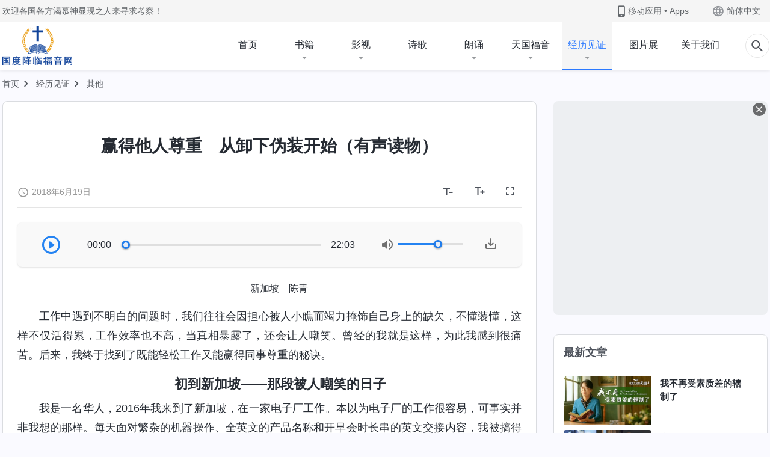

--- FILE ---
content_type: text/html; charset=UTF-8
request_url: https://www.kingdomsalvation.org/experiences/career-41.html
body_size: 29770
content:
<!DOCTYPE html>
<html dir="ltr" lang="zh-CN" prefix="og: https://ogp.me/ns#">
<head>
    
    <meta charset="UTF-8">
    <meta name="viewport" content="width=device-width, initial-scale=1.0, maximum-scale=1.0, user-scalable=no">
    <meta name="google-site-verification" content="kJ7uzd_uceFFUEpMPkHTNI93s-f0MkS-xLFvf04cOkg"/>
    <link rel="profile" href="https://gmpg.org/xfn/11">
        <link rel="alternate" href="https://tr.kingdomsalvation.org" hreflang="zh-tw" title="國度降臨福音網"/>
        <link rel="alternate" href="https://www.kingdomsalvation.org" hreflang="zh-cn" title="国度降临福音网"/>
        <link rel="alternate" href="https://ar.kingdomsalvation.org" hreflang="ar" title="بشارة جيل الملكوت"/>
        <link rel="alternate" href="https://www.kingdomsalvation.org/de/" hreflang="de" title="EVANGELIUM DES HERABKOMMENS DES KÖNIGREICHS"/>
        <link rel="alternate" href="https://el.kingdomsalvation.org" hreflang="el" title="ΕΥΑΓΓΕΛΙΟ ΤΟΥ ΕΡΧΟΜΟΥ ΤΗΣ ΒΑΣΙΛΕΙΑΣ"/>
        <link rel="alternate" href="https://www.holyspiritspeaks.org" hreflang="en" title="GOSPEL OF THE DESCENT OF THE KINGDOM"/>
        <link rel="alternate" href="https://www.kingdomsalvation.org/es/" hreflang="es" title="Evangelio del Descenso del Reino"/>
        <link rel="alternate" href="https://www.kingdomsalvation.org/fr/" hreflang="fr" title="L'ÉVANGILE DE LA DESCENTE DU RÈGNE"/>
        <link rel="alternate" href="https://he.kingdomsalvation.org" hreflang="he" title="בשורת ירידת המלכות"/>
        <link rel="alternate" href="https://hi.kingdomsalvation.org" hreflang="hi" title="राज्य के अवरोहण का सुसमाचार"/>
        <link rel="alternate" href="https://id.kingdomsalvation.org" hreflang="id" title="Kilat dari Timur"/>
        <link rel="alternate" href="https://www.kingdomsalvation.org/it/" hreflang="it" title="VANGELO DELLA DISCESA DEL REGNO"/>
        <link rel="alternate" href="https://jp.kingdomsalvation.org" hreflang="ja" title="神の国降臨の福音"/>
        <link rel="alternate" href="https://km.kingdomsalvation.org" hreflang="km" title="ដំណឹងល្អអំពីការចុះមកនៃនគរព្រះ"/>
        <link rel="alternate" href="https://kr.kingdomsalvation.org" hreflang="kr" title="하나님 나라 강림 복음사이트"/>
        <link rel="alternate" href="https://lo.kingdomsalvation.org" hreflang="lo" title="ພຣະກິດຕິຄຸນແຫ່ງການລົງມາຂອງອານາຈັກ"/>
        <link rel="alternate" href="https://mn.kingdomsalvation.org" hreflang="mn" title="Хаанчлалын Ирэлтийн Сайн Мэдээ"/>
        <link rel="alternate" href="https://my.kingdomsalvation.org" hreflang="my" title="နိုင်ငံတော်သက်ဆင်းကြွရောက်ခြင်း၏ ဧဝံဂေလိတရားတော်"/>
        <link rel="alternate" href="https://ne.kingdomsalvation.org" hreflang="ne" title="राज्य अवरोहणको सुसमाचार"/>
        <link rel="alternate" href="https://nl.kingdomsalvation.org" hreflang="nl" title="EVANGELIE VAN DE KOMST VAN HET KONINKRIJK"/>
        <link rel="alternate" href="https://pl.kingdomsalvation.org" hreflang="pl" title="EWANGELIA O ZSTĄPIENIU KRÓLESTWA"/>
        <link rel="alternate" href="https://pt.kingdomsalvation.org" hreflang="pt" title="EVANGELHO DA DESCIDA DO REINO"/>
        <link rel="alternate" href="https://ro.kingdomsalvation.org" hreflang="ro" title="EVANGHELIA POGORÂRII ÎMPĂRĂȚEI"/>
        <link rel="alternate" href="https://www.kingdomsalvation.org/ru/" hreflang="ru" title="ЕВАНГЕЛИЕ СОШЕСТВИЯ ЦАРСТВА"/>
        <link rel="alternate" href="https://sv.kingdomsalvation.org" hreflang="sv" title="EVANGELIET OM RIKETS NEDSTIGANDE"/>
        <link rel="alternate" href="https://sw.kingdomsalvation.org" hreflang="sw" title="INJILI YA KUSHUKA KWA UFALME"/>
        <link rel="alternate" href="https://tl.kingdomsalvation.org" hreflang="tl" title="EBANGHELYO NG PAGBABA NG KAHARIAN"/>
        <link rel="alternate" href="https://th.kingdomsalvation.org" hreflang="th" title="ข่าวประเสริฐแห่งการเคลื่อนลงสถิตของราชอาณาจักร"/>
        <link rel="alternate" href="https://vi.kingdomsalvation.org" hreflang="vi" title="PHÚC ÂM VỀ SỰ HIỆN XUỐNG CỦA VƯƠNG QUỐC"/>
        <link rel="alternate" href="https://zu.kingdomsalvation.org" hreflang="zu" title="IVANGELI LOKUFIKA KOMBUSO"/>
        <meta http-equiv="x-dns-prefetch-control" content="on">
    <link rel="preconnect" href="//i.ytimg.com" crossorigin>
    <link rel="preconnect" href="//www.googletagmanager.com" crossorigin>
    <link rel="preconnect" href="//static.kingdomsalvation.org" crossorigin>
    <link rel="dns-prefetch" href="//i.ytimg.com">
    <link rel="dns-prefetch" href="//www.googletagmanager.com">
    <link rel="dns-prefetch" href="//static.kingdomsalvation.org">
    <link rel="apple-touch-icon" sizes="180x180" href="https://static.kingdomsalvation.org/cdn/images/website-icon/gospel/apple-touch-icon.png">
    <link rel="icon" type="image/png" sizes="32x32" href="https://static.kingdomsalvation.org/cdn/images/website-icon/gospel/favicon-32x32.png">
    <link rel="icon" type="image/png" sizes="16x16" href="https://static.kingdomsalvation.org/cdn/images/website-icon/gospel/favicon-16x16.png">
    
		<!-- All in One SEO 4.6.2 - aioseo.com -->
		<title>赢得他人尊重 从卸下伪装开始（有声读物） - 国度降临福音网</title>
		<meta name="description" content="新加坡 陈青 工作中遇到不明白的问题时，我们往往会因担心被人小瞧而竭力掩饰自己身上的缺欠，不懂装懂，这样不仅活" />
		<meta name="robots" content="max-image-preview:large" />
		<link rel="canonical" href="https://www.kingdomsalvation.org/experiences/career-41.html" />
		<meta name="generator" content="All in One SEO (AIOSEO) 4.6.2" />
		<meta property="og:locale" content="zh_CN" />
		<meta property="og:site_name" content="国度降临福音网" />
		<meta property="og:type" content="article" />
		<meta property="og:title" content="赢得他人尊重 从卸下伪装开始（有声读物） - 国度降临福音网" />
		<meta property="og:description" content="新加坡 陈青 工作中遇到不明白的问题时，我们往往会因担心被人小瞧而竭力掩饰自己身上的缺欠，不懂装懂，这样不仅活" />
		<meta property="og:url" content="https://www.kingdomsalvation.org/experiences/career-41.html" />
		<meta property="og:image" content="https://www.kingdomsalvation.org/wp-content/uploads/赢得他人尊重　从卸下伪装开始HL-20171102-A-18-ZB-調色後-1.jpg?v=250530" />
		<meta property="og:image:secure_url" content="https://www.kingdomsalvation.org/wp-content/uploads/赢得他人尊重　从卸下伪装开始HL-20171102-A-18-ZB-調色後-1.jpg?v=250530" />
		<meta name="twitter:card" content="summary_large_image" />
		<meta name="twitter:title" content="赢得他人尊重 从卸下伪装开始（有声读物） - 国度降临福音网" />
		<meta name="twitter:description" content="新加坡 陈青 工作中遇到不明白的问题时，我们往往会因担心被人小瞧而竭力掩饰自己身上的缺欠，不懂装懂，这样不仅活" />
		<meta name="twitter:image" content="https://www.kingdomsalvation.org/wp-content/uploads/赢得他人尊重　从卸下伪装开始HL-20171102-A-18-ZB-調色後-1.jpg" />
		<script type="application/ld+json" class="aioseo-schema">
			{"@context":"https:\/\/schema.org","@graph":[{"@type":"BreadcrumbList","@id":"https:\/\/www.kingdomsalvation.org\/experiences\/career-41.html#breadcrumblist","itemListElement":[{"@type":"ListItem","@id":"https:\/\/www.kingdomsalvation.org\/#listItem","position":1,"name":"Home","item":"https:\/\/www.kingdomsalvation.org\/","nextItem":"https:\/\/www.kingdomsalvation.org\/experiences\/career-41.html#listItem"},{"@type":"ListItem","@id":"https:\/\/www.kingdomsalvation.org\/experiences\/career-41.html#listItem","position":2,"name":"\u8d62\u5f97\u4ed6\u4eba\u5c0a\u91cd\u3000\u4ece\u5378\u4e0b\u4f2a\u88c5\u5f00\u59cb\uff08\u6709\u58f0\u8bfb\u7269\uff09","previousItem":"https:\/\/www.kingdomsalvation.org\/#listItem"}]},{"@type":"Organization","@id":"https:\/\/www.kingdomsalvation.org\/#organization","name":"\u56fd\u5ea6\u964d\u4e34\u798f\u97f3\u7f51","url":"https:\/\/www.kingdomsalvation.org\/"},{"@type":"WebPage","@id":"https:\/\/www.kingdomsalvation.org\/experiences\/career-41.html#webpage","url":"https:\/\/www.kingdomsalvation.org\/experiences\/career-41.html","name":"\u8d62\u5f97\u4ed6\u4eba\u5c0a\u91cd \u4ece\u5378\u4e0b\u4f2a\u88c5\u5f00\u59cb\uff08\u6709\u58f0\u8bfb\u7269\uff09 - \u56fd\u5ea6\u964d\u4e34\u798f\u97f3\u7f51","description":"\u65b0\u52a0\u5761 \u9648\u9752 \u5de5\u4f5c\u4e2d\u9047\u5230\u4e0d\u660e\u767d\u7684\u95ee\u9898\u65f6\uff0c\u6211\u4eec\u5f80\u5f80\u4f1a\u56e0\u62c5\u5fc3\u88ab\u4eba\u5c0f\u77a7\u800c\u7aed\u529b\u63a9\u9970\u81ea\u5df1\u8eab\u4e0a\u7684\u7f3a\u6b20\uff0c\u4e0d\u61c2\u88c5\u61c2\uff0c\u8fd9\u6837\u4e0d\u4ec5\u6d3b","inLanguage":"zh-CN","isPartOf":{"@id":"https:\/\/www.kingdomsalvation.org\/#website"},"breadcrumb":{"@id":"https:\/\/www.kingdomsalvation.org\/experiences\/career-41.html#breadcrumblist"},"image":{"@type":"ImageObject","url":"https:\/\/www.kingdomsalvation.org\/wp-content\/uploads\/\u8d62\u5f97\u4ed6\u4eba\u5c0a\u91cd\u3000\u4ece\u5378\u4e0b\u4f2a\u88c5\u5f00\u59cbHL-20171102-A-18-ZB-\u8abf\u8272\u5f8c-1.jpg","@id":"https:\/\/www.kingdomsalvation.org\/experiences\/career-41.html\/#mainImage","width":615,"height":346,"caption":"\u505a\u8bda\u5b9e\u4eba\u6d3b\u5f97\u8f7b\u677e"},"primaryImageOfPage":{"@id":"https:\/\/www.kingdomsalvation.org\/experiences\/career-41.html#mainImage"},"datePublished":"2018-06-19T04:15:29+08:00","dateModified":"2024-06-21T22:31:49+08:00"},{"@type":"WebSite","@id":"https:\/\/www.kingdomsalvation.org\/#website","url":"https:\/\/www.kingdomsalvation.org\/","name":"\u56fd\u5ea6\u964d\u4e34\u798f\u97f3\u7f51","inLanguage":"zh-CN","publisher":{"@id":"https:\/\/www.kingdomsalvation.org\/#organization"}}]}
		</script>
		<!-- All in One SEO -->

<style id='jetpack-sharing-buttons-style-inline-css' type='text/css'>
.jetpack-sharing-buttons__services-list{display:flex;flex-direction:row;flex-wrap:wrap;gap:0;list-style-type:none;margin:5px;padding:0}.jetpack-sharing-buttons__services-list.has-small-icon-size{font-size:12px}.jetpack-sharing-buttons__services-list.has-normal-icon-size{font-size:16px}.jetpack-sharing-buttons__services-list.has-large-icon-size{font-size:24px}.jetpack-sharing-buttons__services-list.has-huge-icon-size{font-size:36px}@media print{.jetpack-sharing-buttons__services-list{display:none!important}}ul.jetpack-sharing-buttons__services-list.has-background{padding:1.25em 2.375em}
</style>
<style id='classic-theme-styles-inline-css' type='text/css'>
/*! This file is auto-generated */
.wp-block-button__link{color:#fff;background-color:#32373c;border-radius:9999px;box-shadow:none;text-decoration:none;padding:calc(.667em + 2px) calc(1.333em + 2px);font-size:1.125em}.wp-block-file__button{background:#32373c;color:#fff;text-decoration:none}
</style>
<style id='global-styles-inline-css' type='text/css'>
body{--wp--preset--color--black: #000000;--wp--preset--color--cyan-bluish-gray: #abb8c3;--wp--preset--color--white: #ffffff;--wp--preset--color--pale-pink: #f78da7;--wp--preset--color--vivid-red: #cf2e2e;--wp--preset--color--luminous-vivid-orange: #ff6900;--wp--preset--color--luminous-vivid-amber: #fcb900;--wp--preset--color--light-green-cyan: #7bdcb5;--wp--preset--color--vivid-green-cyan: #00d084;--wp--preset--color--pale-cyan-blue: #8ed1fc;--wp--preset--color--vivid-cyan-blue: #0693e3;--wp--preset--color--vivid-purple: #9b51e0;--wp--preset--gradient--vivid-cyan-blue-to-vivid-purple: linear-gradient(135deg,rgba(6,147,227,1) 0%,rgb(155,81,224) 100%);--wp--preset--gradient--light-green-cyan-to-vivid-green-cyan: linear-gradient(135deg,rgb(122,220,180) 0%,rgb(0,208,130) 100%);--wp--preset--gradient--luminous-vivid-amber-to-luminous-vivid-orange: linear-gradient(135deg,rgba(252,185,0,1) 0%,rgba(255,105,0,1) 100%);--wp--preset--gradient--luminous-vivid-orange-to-vivid-red: linear-gradient(135deg,rgba(255,105,0,1) 0%,rgb(207,46,46) 100%);--wp--preset--gradient--very-light-gray-to-cyan-bluish-gray: linear-gradient(135deg,rgb(238,238,238) 0%,rgb(169,184,195) 100%);--wp--preset--gradient--cool-to-warm-spectrum: linear-gradient(135deg,rgb(74,234,220) 0%,rgb(151,120,209) 20%,rgb(207,42,186) 40%,rgb(238,44,130) 60%,rgb(251,105,98) 80%,rgb(254,248,76) 100%);--wp--preset--gradient--blush-light-purple: linear-gradient(135deg,rgb(255,206,236) 0%,rgb(152,150,240) 100%);--wp--preset--gradient--blush-bordeaux: linear-gradient(135deg,rgb(254,205,165) 0%,rgb(254,45,45) 50%,rgb(107,0,62) 100%);--wp--preset--gradient--luminous-dusk: linear-gradient(135deg,rgb(255,203,112) 0%,rgb(199,81,192) 50%,rgb(65,88,208) 100%);--wp--preset--gradient--pale-ocean: linear-gradient(135deg,rgb(255,245,203) 0%,rgb(182,227,212) 50%,rgb(51,167,181) 100%);--wp--preset--gradient--electric-grass: linear-gradient(135deg,rgb(202,248,128) 0%,rgb(113,206,126) 100%);--wp--preset--gradient--midnight: linear-gradient(135deg,rgb(2,3,129) 0%,rgb(40,116,252) 100%);--wp--preset--font-size--small: 13px;--wp--preset--font-size--medium: 20px;--wp--preset--font-size--large: 36px;--wp--preset--font-size--x-large: 42px;--wp--preset--spacing--20: 0.44rem;--wp--preset--spacing--30: 0.67rem;--wp--preset--spacing--40: 1rem;--wp--preset--spacing--50: 1.5rem;--wp--preset--spacing--60: 2.25rem;--wp--preset--spacing--70: 3.38rem;--wp--preset--spacing--80: 5.06rem;--wp--preset--shadow--natural: 6px 6px 9px rgba(0, 0, 0, 0.2);--wp--preset--shadow--deep: 12px 12px 50px rgba(0, 0, 0, 0.4);--wp--preset--shadow--sharp: 6px 6px 0px rgba(0, 0, 0, 0.2);--wp--preset--shadow--outlined: 6px 6px 0px -3px rgba(255, 255, 255, 1), 6px 6px rgba(0, 0, 0, 1);--wp--preset--shadow--crisp: 6px 6px 0px rgba(0, 0, 0, 1);}:where(.is-layout-flex){gap: 0.5em;}:where(.is-layout-grid){gap: 0.5em;}body .is-layout-flow > .alignleft{float: left;margin-inline-start: 0;margin-inline-end: 2em;}body .is-layout-flow > .alignright{float: right;margin-inline-start: 2em;margin-inline-end: 0;}body .is-layout-flow > .aligncenter{margin-left: auto !important;margin-right: auto !important;}body .is-layout-constrained > .alignleft{float: left;margin-inline-start: 0;margin-inline-end: 2em;}body .is-layout-constrained > .alignright{float: right;margin-inline-start: 2em;margin-inline-end: 0;}body .is-layout-constrained > .aligncenter{margin-left: auto !important;margin-right: auto !important;}body .is-layout-constrained > :where(:not(.alignleft):not(.alignright):not(.alignfull)){max-width: var(--wp--style--global--content-size);margin-left: auto !important;margin-right: auto !important;}body .is-layout-constrained > .alignwide{max-width: var(--wp--style--global--wide-size);}body .is-layout-flex{display: flex;}body .is-layout-flex{flex-wrap: wrap;align-items: center;}body .is-layout-flex > *{margin: 0;}body .is-layout-grid{display: grid;}body .is-layout-grid > *{margin: 0;}:where(.wp-block-columns.is-layout-flex){gap: 2em;}:where(.wp-block-columns.is-layout-grid){gap: 2em;}:where(.wp-block-post-template.is-layout-flex){gap: 1.25em;}:where(.wp-block-post-template.is-layout-grid){gap: 1.25em;}.has-black-color{color: var(--wp--preset--color--black) !important;}.has-cyan-bluish-gray-color{color: var(--wp--preset--color--cyan-bluish-gray) !important;}.has-white-color{color: var(--wp--preset--color--white) !important;}.has-pale-pink-color{color: var(--wp--preset--color--pale-pink) !important;}.has-vivid-red-color{color: var(--wp--preset--color--vivid-red) !important;}.has-luminous-vivid-orange-color{color: var(--wp--preset--color--luminous-vivid-orange) !important;}.has-luminous-vivid-amber-color{color: var(--wp--preset--color--luminous-vivid-amber) !important;}.has-light-green-cyan-color{color: var(--wp--preset--color--light-green-cyan) !important;}.has-vivid-green-cyan-color{color: var(--wp--preset--color--vivid-green-cyan) !important;}.has-pale-cyan-blue-color{color: var(--wp--preset--color--pale-cyan-blue) !important;}.has-vivid-cyan-blue-color{color: var(--wp--preset--color--vivid-cyan-blue) !important;}.has-vivid-purple-color{color: var(--wp--preset--color--vivid-purple) !important;}.has-black-background-color{background-color: var(--wp--preset--color--black) !important;}.has-cyan-bluish-gray-background-color{background-color: var(--wp--preset--color--cyan-bluish-gray) !important;}.has-white-background-color{background-color: var(--wp--preset--color--white) !important;}.has-pale-pink-background-color{background-color: var(--wp--preset--color--pale-pink) !important;}.has-vivid-red-background-color{background-color: var(--wp--preset--color--vivid-red) !important;}.has-luminous-vivid-orange-background-color{background-color: var(--wp--preset--color--luminous-vivid-orange) !important;}.has-luminous-vivid-amber-background-color{background-color: var(--wp--preset--color--luminous-vivid-amber) !important;}.has-light-green-cyan-background-color{background-color: var(--wp--preset--color--light-green-cyan) !important;}.has-vivid-green-cyan-background-color{background-color: var(--wp--preset--color--vivid-green-cyan) !important;}.has-pale-cyan-blue-background-color{background-color: var(--wp--preset--color--pale-cyan-blue) !important;}.has-vivid-cyan-blue-background-color{background-color: var(--wp--preset--color--vivid-cyan-blue) !important;}.has-vivid-purple-background-color{background-color: var(--wp--preset--color--vivid-purple) !important;}.has-black-border-color{border-color: var(--wp--preset--color--black) !important;}.has-cyan-bluish-gray-border-color{border-color: var(--wp--preset--color--cyan-bluish-gray) !important;}.has-white-border-color{border-color: var(--wp--preset--color--white) !important;}.has-pale-pink-border-color{border-color: var(--wp--preset--color--pale-pink) !important;}.has-vivid-red-border-color{border-color: var(--wp--preset--color--vivid-red) !important;}.has-luminous-vivid-orange-border-color{border-color: var(--wp--preset--color--luminous-vivid-orange) !important;}.has-luminous-vivid-amber-border-color{border-color: var(--wp--preset--color--luminous-vivid-amber) !important;}.has-light-green-cyan-border-color{border-color: var(--wp--preset--color--light-green-cyan) !important;}.has-vivid-green-cyan-border-color{border-color: var(--wp--preset--color--vivid-green-cyan) !important;}.has-pale-cyan-blue-border-color{border-color: var(--wp--preset--color--pale-cyan-blue) !important;}.has-vivid-cyan-blue-border-color{border-color: var(--wp--preset--color--vivid-cyan-blue) !important;}.has-vivid-purple-border-color{border-color: var(--wp--preset--color--vivid-purple) !important;}.has-vivid-cyan-blue-to-vivid-purple-gradient-background{background: var(--wp--preset--gradient--vivid-cyan-blue-to-vivid-purple) !important;}.has-light-green-cyan-to-vivid-green-cyan-gradient-background{background: var(--wp--preset--gradient--light-green-cyan-to-vivid-green-cyan) !important;}.has-luminous-vivid-amber-to-luminous-vivid-orange-gradient-background{background: var(--wp--preset--gradient--luminous-vivid-amber-to-luminous-vivid-orange) !important;}.has-luminous-vivid-orange-to-vivid-red-gradient-background{background: var(--wp--preset--gradient--luminous-vivid-orange-to-vivid-red) !important;}.has-very-light-gray-to-cyan-bluish-gray-gradient-background{background: var(--wp--preset--gradient--very-light-gray-to-cyan-bluish-gray) !important;}.has-cool-to-warm-spectrum-gradient-background{background: var(--wp--preset--gradient--cool-to-warm-spectrum) !important;}.has-blush-light-purple-gradient-background{background: var(--wp--preset--gradient--blush-light-purple) !important;}.has-blush-bordeaux-gradient-background{background: var(--wp--preset--gradient--blush-bordeaux) !important;}.has-luminous-dusk-gradient-background{background: var(--wp--preset--gradient--luminous-dusk) !important;}.has-pale-ocean-gradient-background{background: var(--wp--preset--gradient--pale-ocean) !important;}.has-electric-grass-gradient-background{background: var(--wp--preset--gradient--electric-grass) !important;}.has-midnight-gradient-background{background: var(--wp--preset--gradient--midnight) !important;}.has-small-font-size{font-size: var(--wp--preset--font-size--small) !important;}.has-medium-font-size{font-size: var(--wp--preset--font-size--medium) !important;}.has-large-font-size{font-size: var(--wp--preset--font-size--large) !important;}.has-x-large-font-size{font-size: var(--wp--preset--font-size--x-large) !important;}
.wp-block-navigation a:where(:not(.wp-element-button)){color: inherit;}
:where(.wp-block-post-template.is-layout-flex){gap: 1.25em;}:where(.wp-block-post-template.is-layout-grid){gap: 1.25em;}
:where(.wp-block-columns.is-layout-flex){gap: 2em;}:where(.wp-block-columns.is-layout-grid){gap: 2em;}
.wp-block-pullquote{font-size: 1.5em;line-height: 1.6;}
</style>

<!-- <meta name="GmediaGallery" version="1.22.0/1.8.0" license="" /> -->
<script type="application/ld+json">
        [{
            "@context": "http://schema.org",
            "@type": "WebSite",
            "name": "国度降临福音网",
            "url": "https://www.kingdomsalvation.org"
        }]
        </script>
<script>
        window.$g2_config = {
            site_lang:"zh_CN",
            site_type:"gospel",
            is_cn:true,
            is_latin:false,
            is_rtl:false,
            media_url:"https://static.kingdomsalvation.org",
            s_footnotes:"脚注",
            template_name:"page-gospel-reader",
            videoPlatform:"YouTube",
            facebook_user_name:"kingdomsalvation.org",
            host_name:"https://www.kingdomsalvation.org",
            comments_platform:"jetpack",
        }
        </script>
  <script type="text/javascript">
    function getBrowserInfo() {
      var Sys = {};
      var ua = navigator.userAgent.toLowerCase();
      var re = /(rv:|msie|edge|firefox|chrome|opera|version).*?([\d.]+)/;
      var m = ua.match(re);
      Sys.browser = m[1].replace(/version/, "'safari");
      Sys.ver = m[2];
      return Sys;
    }

    function versionInfo() {
      document.documentElement.setAttribute('versionOld', 'true');
      document.write('<style type="text/css" id="BrowVer">html[versionOld]{display:none;}</style>');
    }
    var sys = getBrowserInfo();
    switch (sys.browser) {
      case 'chrome':
        parseInt(sys.ver) <= 60 && versionInfo();
        break;
      case 'firefox':
        parseInt(sys.ver) <= 50 && versionInfo();
        break;
      case 'safari':
        parseInt(sys.ver) <= 10 && versionInfo();
        break;
        //  IE
      case 'rv':
      case 'msie':
        parseInt(sys.ver) <= 10 && versionInfo();
        break;
      case 'opera':
        parseInt(sys.ver) <= 10 && versionInfo();
        break;
      default:
        ''
        break;
    }
  </script>
        <link rel="stylesheet" type="text/css" href="https://static.kingdomsalvation.org/cdn/v3/gospel/framework/css/framework.min.css?v=250530">
        <link rel="stylesheet" type="text/css" href="https://static.kingdomsalvation.org/cdn/v3/common/header/header-gospel.min.css?v=250530">
                <link rel="stylesheet" type="text/css" href="https://static.kingdomsalvation.org/cdn/v3/common/footer/footer.min.css?v=250530" media="print" onload="this.media='all'">
                <link rel="stylesheet" href="https://static.kingdomsalvation.org/cdn/v3/common/call-action-guild/call-action-guild.min.css?v=250530" media="print" onload="this.media='all'">
<link rel="stylesheet" type="text/css" href="https://static.kingdomsalvation.org/cdn/v3/common/page-testimonies-reader/page-testimonies-reader.min.css?v=250530">
<script type="text/javascript">
/* <![CDATA[ */
var gospelAjax = {"ajaxurl":"https:\/\/www.kingdomsalvation.org\/wp-admin\/admin-ajax.php","security":"aec5e63e8f"};
/* ]]> */
</script>
    <style>@font-face{font-family:icomoon;src:url('https://static.kingdomsalvation.org/cdn/v3/sources/fonts/gospel/fonts/icomoon.woff?v=250530') format('woff');font-weight: normal;font-style:normal;font-display:swap}[class*=" icon-"],[class^=icon-]{font-family:icomoon!important;speak:never;font-style:normal;font-weight:400;font-variant:normal;text-transform:none;line-height:1;-webkit-font-smoothing:antialiased;-moz-osx-font-smoothing:grayscale}.icon-videos-list:before{content:"\e944";color:#fff;}.icon-widgets:before{content:"\e941";color:#666}.icon-filter-list:before{content:"\e942"}.icon-content-copy:before{content:"\e943";color:#666}.icon-filter:before{content:"\e940";color:#51555c}.icon-tag:before{content:"\e93c"}.icon-questions:before{content:"\e93b";color:#2b79ff}.icon-play-arrow-outline:before{content:"\e900"}.icon-arrow-back:before{content:"\e901"}.icon-arrow-drop-down:before{content:"\e905"}.icon-cached:before{content:"\e907"}.icon-call:before{content:"\e90a"}.icon-cancel:before{content:"\e90b"}.icon-close:before{content:"\e90d"}.icon-cloud-download:before{content:"\e911"}.icon-expand-less:before{content:"\e914"}.icon-expand-more:before{content:"\e915"}.icon-font-setting:before{content:"\e916"}.icon-format-list-bulleted:before{content:"\e917"}.icon-fullscreen:before{content:"\e918"}.icon-fullscreen-exit:before{content:"\e919"}.icon-headset:before{content:"\e91a"}.icon-high-quality:before{content:"\e91b"}.icon-history:before{content:"\e91c"}.icon-language:before{content:"\e91d"}.icon-list-download:before{content:"\e91e"}.icon-mail-outline:before{content:"\e91f"}.icon-menu:before{content:"\e920"}.icon-more-vert:before{content:"\e921"}.icon-navigate-before:before{content:"\e922"}.icon-navigate-next:before{content:"\e923"}.icon-palette:before{content:"\e924"}.icon-pause-circle-outline:before{content:"\e925"}.icon-phone-iphone:before{content:"\e926"}.icon-play-arrow-filled:before{content:"\e927"}.icon-play-circle-outline:before{content:"\e928"}.icon-playlist-add:before{content:"\e929"}.icon-playlist-play:before{content:"\e92a"}.icon-repeat:before{content:"\e92b"}.icon-repeat-one:before{content:"\e92c"}.icon-search:before{content:"\e92d"}.icon-send:before{content:"\e92e"}.icon-shuffle:before{content:"\e92f"}.icon-skip-next:before{content:"\e930"}.icon-skip-previous:before{content:"\e931"}.icon-tune:before{content:"\e932"}.icon-videocam:before{content:"\e933"}.icon-view-list:before{content:"\e934"}.icon-view-module:before{content:"\e936"}.icon-volume-mute:before{content:"\e937"}.icon-volume-off:before{content:"\e938"}.icon-volume-up:before{content:"\e939"}.icon-chatonline .path1:before{content:"\e93d";color:#8ad686}.icon-chatonline .path2:before{content:"\e93e";margin-left:-1.23046875em;color:#fff}.icon-chatonline .path3:before{content:"\e93f";margin-left:-1.23046875em;color:#4db748}.icon-chat-icon .path1:before{content:"\e903";color:none;opacity:.85}.icon-chat-icon .path2:before{content:"\e904";margin-left:-1em;color:#000;opacity:.85}.icon-chat-icon .path3:before{content:"\e906";margin-left:-1em;color:#fff;opacity:.85}.icon-lrc:before{content:"\e902"}.icon-communication-list:before{content:"\e908"}.icon-font-add:before{content:"\e909"}.icon-font-cut:before{content:"\e90c"}.icon-share:before{content:"\e90e"}.icon-text-rotate-vertical:before{content:"\e90f"}.icon-movie:before{content:"\e910"}.icon-line-movie:before{content:"\e912"}.icon-audio:before{content:"\e913"}.icon-books:before{content:"\e935"}.icon-list:before{content:"\e93a"}</style>
    <style id="customCss"></style>
    <!-- Google Tag Manager -->
    <script>
        (function(w,d,s,l,i){
            w[l]=w[l]||[];
            w[l].push({'gtm.start':new Date().getTime(),event:'gtm.js'});
            var f=d.getElementsByTagName(s)[0],j=d.createElement(s),dl=l != 'dataLayer'?'&l='+l:'';
            j.async=true;j.src='https://www.googletagmanager.com/gtm.js?id='+i+dl;
            f.parentNode.insertBefore(j, f);
        })
        (window, document, 'script', 'dataLayer', 'GTM-P5C3B3B');
    </script>
    <!-- End Google Tag Manager -->
</head>

<body class=" experiences-template-default single single-experiences postid-84828" site_type="gospel" template_name="page-gospel-reader">
<!-- Google Tag Manager (noscript) -->
<noscript>
    <iframe src="https://www.googletagmanager.com/ns.html?id=GTM-P5C3B3B" height="0" width="0" style="display:none;visibility:hidden"></iframe>
</noscript>
<!-- End Google Tag Manager (noscript) -->
<div class="head-commercial-wrap d-xl-none" data-showType="image_gif" data-fixed="true" data-loop="yes" widgetId="commercial_whole_device_top">
    <a class="recom-item messenger-payload"  href="https://shurl.me/whatsapp-zhongwen" data-android="" data-ios=""
        data-tab-img="https://www.hidden-advent.org/wp-content/uploads/2023/08/唯有神末世的作工才能拯救我们脱离罪恶和苦难-TAB-1536×190.gif" data-mb-img="https://www.hidden-advent.org/wp-content/uploads/2023/08/唯有神末世的作工才能拯救我们脱离罪恶和苦难-MB-750×150.gif" data-adname="神的拯救"
        data-title="神的拯救" tabIndex="0" linkType="page_link" target="_blank" data-ref="TOP-AD"></a>
</div><header id="header">
	<section id="header-wrapper">
		<div class="header-top d-none d-xl-block">
		  <div class="container">
		    <div class="content-box d-flex align-items-center justify-content-between">
		      <p>欢迎各国各方渴慕神显现之人来寻求考察！</p>
		      <div class="pc-assist head-right d-flex">
		        <a href="javascript:;" class="mobile-app" id="apps-trigger-btn" target="_blank"><i
		            class="icon-phone-iphone"></i><span>移动应用 • Apps</span></a>
		        <button class="language"><i class="icon-language"></i>简体中文</button>
		      </div>
		    </div>
		  </div>
		</div>

		<div id="navbar" class="header-content">
		  	<div class="container d-flex justify-content-between">
			    <button id="sidenav-btn" data-target="mobile-slide-out" class="d-xl-none btn btn-icon"><i class="icon-menu"></i>
			    </button>
			    <a href="https://www.kingdomsalvation.org" class="logo" title="国度降临福音网">
			      <img src="https://www.kingdomsalvation.org/wp-content/uploads/LOGO-CN-S.svg" alt="国度降临福音网" title="国度降临福音网">
			      <h1>国度降临福音网</h1>
			    </a>
		    	<div class="nav-box-navigation">
		    		<!-- navbar -->
					<ul id="nav-menu" class="menu"><li class="menu-item menu-item-type-post_type"><a href="https://www.kingdomsalvation.org/">首页</a></li>
<li class="menu-item menu-item-type-post_type menu-item-has-children"><a href="https://www.kingdomsalvation.org/books.html">书籍</a><button class="btn icon-expand-more"></button>
<ul class="sub-menu">
	<li class="menu-item"><a href="/books/utterances-of-christ.html">末世基督的发表系列</a></li>
	<li class="menu-item"><a href="/books/gospel-books.html">福音书籍系列</a></li>
	<li class="menu-item"><a href="/books/books-on-life-entry.html">生命读物系列</a></li>
	<li class="menu-item"><a href="/books/testimonies.html">经历见证系列</a></li>
</ul>
</li>
<li class="menu-item menu-item-type-post_type menu-item-has-children"><a href="https://www.kingdomsalvation.org/videos.html">影视</a><button class="btn icon-expand-more"></button>
<ul class="sub-menu">
	<li class="menu-item menu-item-has-children"><a href="#">全能神话语朗诵系列</a><button class="btn icon-expand-more"></button>
	<ul class="sub-menu">
		<li class="menu-item"><a href="/video-category/readings-of-Almighty-God-s-words.html">话・卷一《神的显现与作工》朗诵系列</a></li>
		<li class="menu-item"><a href="/video-category/the-way-to-know-God.html">话・卷二《关于认识神》朗诵系列</a></li>
		<li class="menu-item"><a href="/video-category/records-of-talks-of-Christ-of-the-last-days.html">话・卷三《末世基督座谈纪要》朗诵系列</a></li>
		<li class="menu-item"><a href="https://www.kingdomsalvation.org/video-category/video-exposing-antichrists.html">话・卷四《揭示敌基督》朗诵系列</a></li>
		<li class="menu-item"><a href="/video-category/video-responsibilities-of-leaders-and-workers.html">话・卷五《带领工人的职责》朗诵系列</a></li>
		<li class="menu-item"><a href="/video-category/video-on-the-pursuit-of-the-truth.html">话・卷六《关于追求真理》朗诵系列</a></li>
		<li class="menu-item"><a href="/video-category/video-on-the-pursuit-of-the-truth-2.html">话・卷七《关于追求真理》朗诵系列</a></li>
	</ul>
</li>
	<li class="menu-item"><a href="/video-category/essential-words-from-Almighty-God.html">全能神经典话语</a></li>
	<li class="menu-item"><a href="/video-category/daily-words-of-God.html">每日神话朗诵系列</a></li>
	<li class="menu-item"><a href="/video-category/gospel-movies.html">福音见证电影系列</a></li>
	<li class="menu-item"><a href="/video-category/persecution-experience-movies.html">宗教迫害电影系列</a></li>
	<li class="menu-item"><a href="/video-category/experience-testimonies.html">教会生活见证系列</a></li>
	<li class="menu-item"><a href="/video-category/life-experience-testimonies.html">生命经历见证电影</a></li>
	<li class="menu-item"><a href="/video-category/sermons-seeking-true-faith.html">讲道系列—信仰求真</a></li>
	<li class="menu-item"><a href="/video-category/kingdom-mv.html">诗歌MV系列</a></li>
	<li class="menu-item"><a href="/video-category/kingdom-songs-of-praise.html">舞蹈合唱视频系列</a></li>
	<li class="menu-item"><a href="/video-category/choir.html">合唱团视频系列</a></li>
	<li class="menu-item"><a href="/video-category/the-life-of-the-church-artistic-series.html">教会生活综艺节目系列</a></li>
	<li class="menu-item"><a href="/video-category/hymn-collections.html">诗歌合辑</a></li>
	<li class="menu-item"><a href="/video-category/disclosure-of-the-true-facts.html">真相揭秘系列</a></li>
	<li class="menu-item"><a href="/video-category/the-collection-of-wonderful-film-clips.html">电影精彩片段系列</a></li>
	<li class="menu-item menu-item-has-children"><a href="/video-category/feature-pages.html">影视专题</a><button class="btn icon-expand-more"></button>
	<ul class="sub-menu">
		<li class="menu-item"><a href="/video-category/choir-pages.html">合唱专题</a></li>
		<li class="menu-item"><a href="/video-category/gospel-movie-pages.html">电影专题</a></li>
	</ul>
</li>
</ul>
</li>
<li class="menu-item menu-item-type-post_type"><a href="https://www.kingdomsalvation.org/songs.html">诗歌</a></li>
<li class="menu-item menu-item-type-post_type menu-item-has-children"><a href="https://www.kingdomsalvation.org/recital.html">朗诵</a><button class="btn icon-expand-more"></button>
<ul class="sub-menu">
	<li class="menu-item"><a href="/readings-knowing-God.html">每日神话-认识神系列</a></li>
	<li class="menu-item menu-item-has-children"><a href="/readings-a-christian-life.html">每日神话-基督徒的生活</a><button class="btn icon-expand-more"></button>
	<ul class="sub-menu">
		<li class="menu-item"><a href="/the-three-stages-of-work.html">三步作工系列</a></li>
		<li class="menu-item"><a href="/God-s-appearance-and-work.html">神显现作工系列</a></li>
		<li class="menu-item"><a href="/judgment-in-the-last-days.html">末世审判系列</a></li>
		<li class="menu-item"><a href="/the-incarnation.html">道成肉身系列</a></li>
		<li class="menu-item"><a href="/knowing-God-s-work.html">认识神作工系列</a></li>
		<li class="menu-item"><a href="/God-s-disposition-and-what-He-has-and-is.html">神的性情与所有所是系列</a></li>
		<li class="menu-item"><a href="/mysteries-about-the-bible.html">圣经奥秘系列</a></li>
		<li class="menu-item"><a href="/exposing-religious-notions.html">揭示宗教观念系列</a></li>
		<li class="menu-item"><a href="/exposing-mankind-s-corruption.html">揭示人类败坏系列</a></li>
		<li class="menu-item"><a href="/entry-into-life.html">生命进入系列</a></li>
		<li class="menu-item"><a href="/destinations-and-outcomes.html">归宿结局系列</a></li>
	</ul>
</li>
	<li class="menu-item menu-item-has-children"><a href="/readings-of-essential-words-from-Almighty-God.html">全能神经典话语朗诵</a><button class="btn icon-expand-more"></button>
	<ul class="sub-menu">
		<li class="menu-item"><a href="/readings-God-s-three-stages-of-work-for-saving-mankind.html">神拯救人类三步作工的话语</a></li>
		<li class="menu-item"><a href="/readings-God-s-work-of-judgment-in-the-last-days.html">神末世审判工作的话语</a></li>
		<li class="menu-item"><a href="/readings-God-s-appearance-and-work.html">见证神显现作工的话语</a></li>
		<li class="menu-item"><a href="/readings-diclosing-the-mysteries-of-God-s-incarnation.html">揭示道成肉身奥秘的话语</a></li>
		<li class="menu-item"><a href="/readings-relationship-between-each-stage-of-God-s-work-and-God-s-name.html">神每步作工与神名关系的话语</a></li>
		<li class="menu-item"><a href="/readings-on-the-bible.html">关于《圣经》的说法的话语</a></li>
		<li class="menu-item"><a href="/readings-God-s-disposition-and-what-He-has-and-is.html">关于神的性情与所有所是的话语</a></li>
		<li class="menu-item"><a href="/readings-knowing-God-s-work.html">认识神作工的话语</a></li>
		<li class="menu-item"><a href="/readings-revealing-how-satan-corrupts-mankind.html">揭示神作工与人作工区别的话语</a></li>
		<li class="menu-item"><a href="/readings-entering-into-the-reality-of-truth.html">信神怎样进入真理实际的话语</a></li>
		<li class="menu-item"><a href="/readings-on-knowing-God.html">关于认识神的话语</a></li>
		<li class="menu-item"><a href="/readings-constitution-administrative-decrees-and-commandments-of-age-of-kingdom.html">关于国度时代宪法、行政及诫命的话语</a></li>
		<li class="menu-item"><a href="/readings-God-s-requirements-exhortations-consolations-and-warnings.html">神对人的要求与劝勉、安慰、警戒的话语</a></li>
		<li class="menu-item"><a href="/readings-God-s-standards-for-defining-mans-outcome.html">神定规人结局的标准与各类人结局的话语</a></li>
		<li class="menu-item"><a href="/readings-beauty-of-kingdom-mankinds-destination-and-God-s-promises-and-blessings.html">预言国度美景、人类归宿与神应许祝福的话语</a></li>
	</ul>
</li>
	<li class="menu-item menu-item-type-post_type"><a href="https://www.kingdomsalvation.org/recital-god-word-selected-passages.html">话・卷一《神的显现与作工》（选篇）</a></li>
	<li class="menu-item menu-item-type-post_type"><a href="https://www.kingdomsalvation.org/readings-on-knowing-God-selections.html">话・卷二《关于认识神》（全篇）</a></li>
	<li class="menu-item menu-item-type-post_type"><a href="https://www.kingdomsalvation.org/readings-records-of-talks-of-Christ-of-the-last-days.html">话・卷三《末世基督座谈纪要》（全篇）</a></li>
	<li class="menu-item menu-item-type-post_type"><a href="https://www.kingdomsalvation.org/audio-exposing-antichrists.html">话・卷四《揭示敌基督》（全篇）</a></li>
	<li class="menu-item menu-item-type-post_type"><a href="https://www.kingdomsalvation.org/audio-responsibilities-of-leaders-and-workers.html">话・卷五《带领工人的职责》（全篇）</a></li>
	<li class="menu-item menu-item-type-post_type"><a href="https://www.kingdomsalvation.org/reading-on-the-pursuit-of-the-truth.html">话・卷六《关于追求真理》（全篇）</a></li>
	<li class="menu-item menu-item-type-post_type"><a href="https://www.kingdomsalvation.org/reading-on-the-pursuit-of-the-truth-2.html">话・卷七《关于追求真理》（全篇）</a></li>
</ul>
</li>
<li class="menu-item menu-item-type-post_type menu-item-has-children"><a href="https://www.kingdomsalvation.org/gospel.html">天国福音</a><button class="btn icon-expand-more"></button>
<ul class="sub-menu">
	<li class="menu-item menu-item-has-children"><a href="/gospel-categories/gods-incarnation.html">二十项福音真理</a><button class="btn icon-expand-more"></button>
	<ul class="sub-menu">
		<li class="menu-item"><a href="/gospel-categories/gods-incarnation.html">道成肉身</a></li>
		<li class="menu-item"><a href="/gospel-categories/judgment-of-the-last-days.html">末世审判</a></li>
		<li class="menu-item"><a href="/gospel-categories/three-stages-of-gods-work.html">三步作工</a></li>
		<li class="menu-item"><a href="/gospel-categories/about-gods-name.html">更多福音真理</a></li>
	</ul>
</li>
	<li class="menu-item"><a href="/gospel-categories/gospel-topics.html">福音专题系列</a></li>
	<li class="menu-item"><a href="/gospel-categories/god-uses-words-to-create-all-things.html">关于认识神</a></li>
	<li class="menu-item"><a href="https://www.kingdomsalvation.org/gospel-categories/sermon-articles.html">讲道文章</a></li>
	<li class="menu-item"><a href="/gospel-categories/gospel-qa.html">福音问答</a></li>
	<li class="menu-item menu-item-has-children"><a href="/gospel-categories/brushing-away-the-fog-to-see-the-true-light.html">拨开迷雾见真光</a><button class="btn icon-expand-more"></button>
	<ul class="sub-menu">
		<li class="menu-item"><a href="/gospel-categories/seeing-through-satans-schemes.html">识破撒但诡计</a></li>
		<li class="menu-item"><a href="/gospel-categories/break-rumor.html">直击谣言</a></li>
	</ul>
</li>
</ul>
</li>
<li class="menu-item menu-item-type-post_type menu-item-has-children"><a href="https://www.kingdomsalvation.org/experiences.html">经历见证</a><button class="btn icon-expand-more"></button>
<ul class="sub-menu">
	<li class="menu-item menu-item-has-children"><a href="/experiences-categories/testimonies-of-life-experiences.html">生命经历见证</a><button class="btn icon-expand-more"></button>
	<ul class="sub-menu">
		<li class="menu-item"><a href="/experiences-categories/resolving-arrogance-self-righteousness.html">解决狂妄自是</a></li>
		<li class="menu-item"><a href="/experiences-categories/resolving-selfishness-and-baseness.html">解决自私卑鄙</a></li>
		<li class="menu-item"><a href="/experiences-categories/resolving-perfunctoriness.html">解决应付糊弄</a></li>
		<li class="menu-item"><a href="/experiences-categories/resolving-deceit-and-trickery.html">解决诡诈欺骗</a></li>
		<li class="menu-item"><a href="/experiences-categories/resolving-pursuit-of-status.html">解决追求地位</a></li>
		<li class="menu-item"><a href="/experiences-categories/resolving-guardedness-and-misunderstanding.html">解决防备误解</a></li>
		<li class="menu-item"><a href="/experiences-categories/resolving-hypocrisy-and-pretense.html">解决假冒伪装</a></li>
		<li class="menu-item"><a href="/experiences-categories/resolving-intent-to-gain-blessings.html">解决得福存心</a></li>
		<li class="menu-item"><a href="/experiences-categories/resolving-traditional-notions.html">解决传统观念</a></li>
		<li class="menu-item"><a href="/experiences-categories/resolving-people-pleaser-mentality.html">解决老好人</a></li>
		<li class="menu-item"><a href="/experiences-categories/other-1.html">其他</a></li>
	</ul>
</li>
	<li class="menu-item"><a href="/experiences-categories/overcomers.html">经历迫害的见证</a></li>
	<li class="menu-item menu-item-has-children"><a href="/experiences-categories/testimonies-of-returning-to-god.html">归向神的见证</a><button class="btn icon-expand-more"></button>
	<ul class="sub-menu">
		<li class="menu-item"><a href="/experiences-categories/welcoming-the-lords-return.html">迎接主归</a></li>
		<li class="menu-item"><a href="/experiences-categories/spiritual-battles.html">属灵争战</a></li>
	</ul>
</li>
	<li class="menu-item menu-item-has-children"><a href="/experiences-categories/faith-guide.html">信仰指南</a><button class="btn icon-expand-more"></button>
	<ul class="sub-menu">
		<li class="menu-item"><a href="/experiences-categories/clearing-up-confusion.html">信仰解惑</a></li>
		<li class="menu-item"><a href="/experiences-categories/soul-awakenings.html">心灵感悟</a></li>
		<li class="menu-item"><a href="/experiences-categories/daily-devotionals.html">每日灵修</a></li>
	</ul>
</li>
	<li class="menu-item menu-item-has-children"><a href="/experiences-categories/soul-harbor.html">信仰与人生</a><button class="btn icon-expand-more"></button>
	<ul class="sub-menu">
		<li class="menu-item"><a href="/experiences-categories/family-marriage.html">婚姻家庭</a></li>
		<li class="menu-item"><a href="/experiences-categories/relating-to-children.html">对待子女</a></li>
		<li class="menu-item"><a href="/experiences-categories/relating-to-parents.html">对待父母</a></li>
		<li class="menu-item"><a href="/experiences-categories/career.html">职场工作</a></li>
		<li class="menu-item"><a href="/experiences-categories/other.html">其他</a></li>
	</ul>
</li>
</ul>
</li>
<li class="menu-item"><a href="https://www.kingdomsalvation.org/special-topic/picture-exhibition/">图片展</a></li>
<li class="menu-item menu-item-type-post_type"><a href="https://www.kingdomsalvation.org/about-us.html">关于我们</a></li>
</ul>		    		<button class="s-btn nav-search-btn btn btn-icon"><i class="icon-search"></i><i class="icon-close"></i></button>
    			</div>
    			<div class="search-wrapper">
				    <div class="container">
				        <form action="https://www.kingdomsalvation.org" method="get">
				          <div class="search-box">
				            <meta content="https://www.kingdomsalvation.org/?s={s}">
				            <div class="search-input">
				              	<i class="icon-search"></i>
				              	<input type="search" class="sinput form-control" autocomplete="off" placeholder="搜索..." name="s">
				              	<button class="clear-btn d-none"><i class="icon-close"></i></button>
                        		<button class="category-btn"><span>分类</span><i class="icon-filter d-none d-md-block"></i><i class="icon-filter-list d-md-none"></i></button>
				            </div>
				            <button type="submit" class="search-btn btn d-none d-xl-flex">搜索</button>
				            <button class="mb-close-search-btn btn btn-icon d-xl-none"><i class="icon-close"></i></button>
				          </div>
				        </form>
				    </div>
			    </div>
    		</div>
    	</div>
	</section>
</header>
<div id="mobile-slide-out" class="sidenav">
    <div class="sidenav-wrapper">
        <div class="sidenav-head">
            <button class="btn btn-icon sidenav-close"><i class="icon-close"></i></button>
        </div>
        <div class="sidenav-content">
            <a href="javascript:;" id="mobile-sidenav-apps">移动应用 • Apps <i class="icon-expand-more"></i></a>
        </div>
    </div>
</div>
<div id="lang-wrapper" class="modal">
    <div class="modal-dialog">
        <div class="modal-box modal-content">
            <button class="focus sidenav-close"><i class="icon-navigate-before"></i>返回            </button>
            <div class="modal-header"><p>选择语言</p>
                <button class="btn btn-icon modal-header-close"><i class="icon-close"></i></button>
            </div>
            <div class="modal-body-content">
                <div class="lang-content d-flex">
											                        <a  href="https://tr.kingdomsalvation.org" title="國度降臨福音網" data-content="繁體中文">國度降臨福音網</a>
											                        <a class="active" href="https://www.kingdomsalvation.org" title="国度降临福音网" data-content="简体中文">国度降临福音网</a>
											                        <a  href="https://ar.kingdomsalvation.org" title="بشارة جيل الملكوت" data-content="العربية">بشارة جيل الملكوت</a>
											                        <a  href="https://www.kingdomsalvation.org/de/" title="EVANGELIUM DES HERABKOMMENS DES KÖNIGREICHS" data-content="Deutsch">EVANGELIUM DES HERABKOMMENS DES KÖNIGREICHS</a>
											                        <a  href="https://el.kingdomsalvation.org" title="ΕΥΑΓΓΕΛΙΟ ΤΟΥ ΕΡΧΟΜΟΥ ΤΗΣ ΒΑΣΙΛΕΙΑΣ" data-content="Ελληνικά">ΕΥΑΓΓΕΛΙΟ ΤΟΥ ΕΡΧΟΜΟΥ ΤΗΣ ΒΑΣΙΛΕΙΑΣ</a>
											                        <a  href="https://www.holyspiritspeaks.org" title="GOSPEL OF THE DESCENT OF THE KINGDOM" data-content="English">GOSPEL OF THE DESCENT OF THE KINGDOM</a>
											                        <a  href="https://www.kingdomsalvation.org/es/" title="Evangelio del Descenso del Reino" data-content="Español">Evangelio del Descenso del Reino</a>
											                        <a  href="https://www.kingdomsalvation.org/fr/" title="L'ÉVANGILE DE LA DESCENTE DU RÈGNE" data-content="Français">L'ÉVANGILE DE LA DESCENTE DU RÈGNE</a>
											                        <a  href="https://he.kingdomsalvation.org" title="בשורת ירידת המלכות" data-content="עברית">בשורת ירידת המלכות</a>
											                        <a  href="https://hi.kingdomsalvation.org" title="राज्य के अवरोहण का सुसमाचार" data-content="हिन्दी">राज्य के अवरोहण का सुसमाचार</a>
											                        <a  href="https://id.kingdomsalvation.org" title="Kilat dari Timur" data-content="Indonesia">Kilat dari Timur</a>
											                        <a  href="https://www.kingdomsalvation.org/it/" title="VANGELO DELLA DISCESA DEL REGNO" data-content="Italiano">VANGELO DELLA DISCESA DEL REGNO</a>
											                        <a  href="https://jp.kingdomsalvation.org" title="神の国降臨の福音" data-content="日本語">神の国降臨の福音</a>
											                        <a  href="https://km.kingdomsalvation.org" title="ដំណឹងល្អអំពីការចុះមកនៃនគរព្រះ" data-content="ភាសាខ្មែរ">ដំណឹងល្អអំពីការចុះមកនៃនគរព្រះ</a>
											                        <a  href="https://kr.kingdomsalvation.org" title="하나님 나라 강림 복음사이트" data-content="한국어">하나님 나라 강림 복음사이트</a>
											                        <a  href="https://lo.kingdomsalvation.org" title="ພຣະກິດຕິຄຸນແຫ່ງການລົງມາຂອງອານາຈັກ" data-content="ລາວ">ພຣະກິດຕິຄຸນແຫ່ງການລົງມາຂອງອານາຈັກ</a>
											                        <a  href="https://mn.kingdomsalvation.org" title="Хаанчлалын Ирэлтийн Сайн Мэдээ" data-content="Монгол">Хаанчлалын Ирэлтийн Сайн Мэдээ</a>
											                        <a  href="https://my.kingdomsalvation.org" title="နိုင်ငံတော်သက်ဆင်းကြွရောက်ခြင်း၏ ဧဝံဂေလိတရားတော်" data-content="မြန်မာဘာသာ">နိုင်ငံတော်သက်ဆင်းကြွရောက်ခြင်း၏ ဧဝံဂေလိတရားတော်</a>
											                        <a  href="https://ne.kingdomsalvation.org" title="राज्य अवरोहणको सुसमाचार" data-content="नेपाली">राज्य अवरोहणको सुसमाचार</a>
											                        <a  href="https://nl.kingdomsalvation.org" title="EVANGELIE VAN DE KOMST VAN HET KONINKRIJK" data-content="Nederlands">EVANGELIE VAN DE KOMST VAN HET KONINKRIJK</a>
											                        <a  href="https://pl.kingdomsalvation.org" title="EWANGELIA O ZSTĄPIENIU KRÓLESTWA" data-content="Polski">EWANGELIA O ZSTĄPIENIU KRÓLESTWA</a>
											                        <a  href="https://pt.kingdomsalvation.org" title="EVANGELHO DA DESCIDA DO REINO" data-content="Português">EVANGELHO DA DESCIDA DO REINO</a>
											                        <a  href="https://ro.kingdomsalvation.org" title="EVANGHELIA POGORÂRII ÎMPĂRĂȚEI" data-content="Română">EVANGHELIA POGORÂRII ÎMPĂRĂȚEI</a>
											                        <a  href="https://www.kingdomsalvation.org/ru/" title="ЕВАНГЕЛИЕ СОШЕСТВИЯ ЦАРСТВА" data-content="Русский">ЕВАНГЕЛИЕ СОШЕСТВИЯ ЦАРСТВА</a>
											                        <a  href="https://sv.kingdomsalvation.org" title="EVANGELIET OM RIKETS NEDSTIGANDE" data-content="Svenska">EVANGELIET OM RIKETS NEDSTIGANDE</a>
											                        <a  href="https://sw.kingdomsalvation.org" title="INJILI YA KUSHUKA KWA UFALME" data-content="Kiswahili">INJILI YA KUSHUKA KWA UFALME</a>
											                        <a  href="https://tl.kingdomsalvation.org" title="EBANGHELYO NG PAGBABA NG KAHARIAN" data-content="Filipino">EBANGHELYO NG PAGBABA NG KAHARIAN</a>
											                        <a  href="https://th.kingdomsalvation.org" title="ข่าวประเสริฐแห่งการเคลื่อนลงสถิตของราชอาณาจักร" data-content="ไทย">ข่าวประเสริฐแห่งการเคลื่อนลงสถิตของราชอาณาจักร</a>
											                        <a  href="https://vi.kingdomsalvation.org" title="PHÚC ÂM VỀ SỰ HIỆN XUỐNG CỦA VƯƠNG QUỐC" data-content="Tiếng Việt">PHÚC ÂM VỀ SỰ HIỆN XUỐNG CỦA VƯƠNG QUỐC</a>
											                        <a  href="https://zu.kingdomsalvation.org" title="IVANGELI LOKUFIKA KOMBUSO" data-content="IsiZulu">IVANGELI LOKUFIKA KOMBUSO</a>
					                </div>
            </div>
        </div>
    </div>
</div>

<div class="custom-s-select" style="display:none;">
    <input id="select-cat-type" type="hidden" name="cats" value="all">
    <div class="select-box nano">
        <ul class="s-books-cats nano-content">
			                <li class="cats-item">
                    <input type="checkbox" class="gospel-checkbox" id="tbw-s" data-cat="tbw">
                    <label for="tbw-s">末世基督的发表系列</label>
                    <ul class="cats-options">
						                            <li>
                                <input type="checkbox" class="gospel-checkbox" id="c70-s" data-cat="c70">
                                <label for="c70-s">话・卷一《神的显现与作工》</label>
                            </li>
						                            <li>
                                <input type="checkbox" class="gospel-checkbox" id="c2424-s" data-cat="c2424">
                                <label for="c2424-s">话・卷二《关于认识神》</label>
                            </li>
						                            <li>
                                <input type="checkbox" class="gospel-checkbox" id="c2432-s" data-cat="c2432">
                                <label for="c2432-s">话・卷三《末世基督座谈纪要》</label>
                            </li>
						                            <li>
                                <input type="checkbox" class="gospel-checkbox" id="c2396-s" data-cat="c2396">
                                <label for="c2396-s">话・卷四《揭示敌基督》</label>
                            </li>
						                            <li>
                                <input type="checkbox" class="gospel-checkbox" id="c2459-s" data-cat="c2459">
                                <label for="c2459-s">话・卷五《带领工人的职责》</label>
                            </li>
						                            <li>
                                <input type="checkbox" class="gospel-checkbox" id="c2428-s" data-cat="c2428">
                                <label for="c2428-s">话・卷六《关于追求真理》</label>
                            </li>
						                            <li>
                                <input type="checkbox" class="gospel-checkbox" id="c2472-s" data-cat="c2472">
                                <label for="c2472-s">话・卷七《关于追求真理》</label>
                            </li>
						                            <li>
                                <input type="checkbox" class="gospel-checkbox" id="c124-s" data-cat="c124">
                                <label for="c124-s">审判从神家起首</label>
                            </li>
						                            <li>
                                <input type="checkbox" class="gospel-checkbox" id="c162-s" data-cat="c162">
                                <label for="c162-s">末世基督全能神的经典话语</label>
                            </li>
						                            <li>
                                <input type="checkbox" class="gospel-checkbox" id="c2064-s" data-cat="c2064">
                                <label for="c2064-s">每日神话</label>
                            </li>
						                    </ul>
                </li>
			                <li class="cats-item">
                    <input type="checkbox" class="gospel-checkbox" id="tbg-s" data-cat="tbg">
                    <label for="tbg-s">福音书籍系列</label>
                    <ul class="cats-options">
						                            <li>
                                <input type="checkbox" class="gospel-checkbox" id="c191-s" data-cat="c191">
                                <label for="c191-s">信神必须进入的真理实际</label>
                            </li>
						                            <li>
                                <input type="checkbox" class="gospel-checkbox" id="c2081-s" data-cat="c2081">
                                <label for="c2081-s">国度福音推广细则</label>
                            </li>
						                            <li>
                                <input type="checkbox" class="gospel-checkbox" id="c176-s" data-cat="c176">
                                <label for="c176-s">神三步作工的纪实精选</label>
                            </li>
						                            <li>
                                <input type="checkbox" class="gospel-checkbox" id="c68-s" data-cat="c68">
                                <label for="c68-s">神的羊听神的声音</label>
                            </li>
						                            <li>
                                <input type="checkbox" class="gospel-checkbox" id="c311-s" data-cat="c311">
                                <label for="c311-s">听神声音看见神显现</label>
                            </li>
						                            <li>
                                <input type="checkbox" class="gospel-checkbox" id="c1073-s" data-cat="c1073">
                                <label for="c1073-s">国度福音经典问答</label>
                            </li>
						                            <li>
                                <input type="checkbox" class="gospel-checkbox" id="c2189-s" data-cat="c2189">
                                <label for="c2189-s">揭露解剖敌基督谬论</label>
                            </li>
						                    </ul>
                </li>
			                <li class="cats-item">
                    <input type="checkbox" class="gospel-checkbox" id="tbt-s" data-cat="tbt">
                    <label for="tbt-s">经历见证系列</label>
                    <ul class="cats-options">
						                            <li>
                                <input type="checkbox" class="gospel-checkbox" id="c1871-s" data-cat="c1871">
                                <label for="c1871-s">基督审判台前的经历见证（第一辑）</label>
                            </li>
						                            <li>
                                <input type="checkbox" class="gospel-checkbox" id="c2426-s" data-cat="c2426">
                                <label for="c2426-s">基督审判台前的经历见证（第二辑）</label>
                            </li>
						                            <li>
                                <input type="checkbox" class="gospel-checkbox" id="c2439-s" data-cat="c2439">
                                <label for="c2439-s">基督审判台前的经历见证（第三辑）</label>
                            </li>
						                            <li>
                                <input type="checkbox" class="gospel-checkbox" id="c2456-s" data-cat="c2456">
                                <label for="c2456-s">基督审判台前的经历见证（第四辑）</label>
                            </li>
						                            <li>
                                <input type="checkbox" class="gospel-checkbox" id="c2466-s" data-cat="c2466">
                                <label for="c2466-s">基督审判台前的经历见证（第五辑）</label>
                            </li>
						                            <li>
                                <input type="checkbox" class="gospel-checkbox" id="c2467-s" data-cat="c2467">
                                <label for="c2467-s">基督审判台前的经历见证（第六辑）</label>
                            </li>
						                            <li>
                                <input type="checkbox" class="gospel-checkbox" id="c2468-s" data-cat="c2468">
                                <label for="c2468-s">基督审判台前的经历见证（第七辑）</label>
                            </li>
						                            <li>
                                <input type="checkbox" class="gospel-checkbox" id="c2470-s" data-cat="c2470">
                                <label for="c2470-s">基督审判台前的经历见证（第八辑）</label>
                            </li>
						                            <li>
                                <input type="checkbox" class="gospel-checkbox" id="c804-s" data-cat="c804">
                                <label for="c804-s">我是如何归向全能神的</label>
                            </li>
						                            <li>
                                <input type="checkbox" class="gospel-checkbox" id="c113-s" data-cat="c113">
                                <label for="c113-s">抵挡全能神遭惩罚的典型事例</label>
                            </li>
						                    </ul>
                </li>
			                <li class="cats-item">
                    <input type="checkbox" class="gospel-checkbox" id="tbl-s" data-cat="tbl">
                    <label for="tbl-s">生命读物系列</label>
                    <ul class="cats-options">
						                            <li>
                                <input type="checkbox" class="gospel-checkbox" id="c136-s" data-cat="c136">
                                <label for="c136-s">跟随羔羊唱新歌</label>
                            </li>
						                    </ul>
                </li>
			        </ul>
    </div>
    <div class="s-btn-control">
        <button class="select-reset-btn" type="button">重置 <i class="icon-cached"></i></button>
        <button id="select-search" class="select-search-btn js-search-btn" type="submit">搜索 <i class="icon-search"></i>
        </button>
    </div>
</div>

<script type="text/javascript">
    var pcMenu = document.getElementById('nav-menu');
    var pcMenuItem = document.querySelectorAll('#nav-menu>li');
    var itemSumWidth = 0;
    for(var i = 0;i < pcMenuItem.length;i++){
        itemSumWidth += pcMenuItem[i].offsetWidth + 10
    }
    itemSumWidth <= 950 ? pcMenu.classList.add('overflow-show'):pcMenu.classList.add('overflow-hide');
</script>

<div id="content" class="site-content">
<nav class="breadcrumbs">
  <ol class="container">
          <li class="breadcrumb-item active"><a href="https://www.kingdomsalvation.org">首页</a><i class="icon-navigate-next"></i></li>
          <li class="breadcrumb-item active"><a href="https://www.kingdomsalvation.org/experiences.html">经历见证</a><i class="icon-navigate-next"></i></li>
          <li class="breadcrumb-item active"><a href="https://www.kingdomsalvation.org/experiences-categories/other.html">其他</a><i class="icon-navigate-next"></i></li>
      </ol>
</nav>
<div class="page-gospel-reader panel">
  <div class="container">
    <div class="row page-gospel-reader-box-hide">
      <div class="col-12 col-xl-8 main-part">

        <div class="panel-body" id="txt-cnt">
          <h1 class="page-reader-title">赢得他人尊重　从卸下伪装开始（有声读物）</h1>
          <div class="page-reader-info">
            <div class="page-data-icon">
              <i class="icon-history"></i>
              2018年6月19日            </div>
            <div class="size-button">
              <button class="icon-font-cut" data-text="缩小"></button>
              <button class="icon-font-add" data-text="放大"></button>
              <div class="full-box">
                <button class="icon-fullscreen full" data-text="全屏"></button>
                <button class="icon-fullscreen-exit full page-reader-full-hide" data-text="退出全屏"></button>
              </div>
            </div>
          </div>
                      <div class="page-reader-audio-player-box">
              <div class="page-reader-audio-player audio-active">
                <div id="play-pause" class="play-pause-box">
                  <button class="icon-play-circle-outline"></button><button class="icon-pause-circle-outline icon-hide"></button>
                </div>
                <div class="range-box" data-url="https://static.kingdomsalvation.org/zh_CN/audiobooks/career-41.mp3">
                  <span class="current-time">00:00</span>
                  <div class="col-10">
                    <div id="range-target"></div>
                  </div>
                  <span class="duration">22:03</span>
                </div>
                <div class="volume">
                  <div class="volume-box">
                    <button class="icon-volume-up"></button><button class="icon-volume-off icon-hide"></button>
                  </div>
                  <div id="volume-range-target"></div>
                </div>
                <div class="download">
                  <a href="https://www.kingdomsalvation.org/download.html?type=audiobooks&#038;mime=audio&#038;object_id=84828">
                    <i class="icon-list-download"></i>
                  </a>
                </div>
                <button class="icon-close"></button>
              </div>
            </div>
                    <div class="page-reader-main-par-box">
            <div class="page-reader-main-part">
              <div class="content-box">
                <p class="author">新加坡　陈青</p>
<p>工作中遇到不明白的问题时，我们往往会因担心被人小瞧而竭力掩饰自己身上的缺欠，不懂装懂，这样不仅活得累，工作效率也不高，当真相暴露了，还会让人嘲笑。曾经的我就是这样，为此我感到很痛苦。后来，我终于找到了既能轻松工作又能赢得同事尊重的秘诀。</p>
<h2>初到新加坡——那段被人嘲笑的日子</h2>
<p>我是一名华人，2016年我来到了新加坡，在一家电子厂工作。本以为电子厂的工作很容易，可事实并非我想的那样。每天面对繁杂的机器操作、全英文的产品名称和开早会时长串的英文交接内容，我被搞得晕头转向，经常是记住这个忘记那个，每天的工作对我来说真是苦不堪言。转眼三个月过去了，有很多东西我还是不懂，有时去问同事，他们就会不耐烦地对我说：“你的老师没有教你吗？你当时没学会为什么不问呢？”每当听到同事说这样的话时，我就特别难受，心想：“他们会不会觉得我太笨而小瞧我呢？”那几天上班时，我觉得脸上火辣辣的，在车间见到同事都不好意思抬头，生怕他们嘲笑我。从那以后，为了不让别人小瞧自己，我学会了伪装，工作上遇到不会的问题我就不再问别人了，而是自己琢磨或上网查资料。可越是这样，我在工作中越容易出错，由于我对当地的语言不太精通，沟通起来比较吃力，常常因听不懂或理解有误被组长训斥。每次组长训斥我时，同事的目光都注视着我，我感觉自己就像个小丑一样，站在大庭广众之下被众人嘲弄。因此，在同事面前我越发抬不起头了，每天都活得非常痛苦……</p>
<p>一次开早会，组长说话的语速有些快，我有点跟不上，没完全理解开会的内容，不由得有些慌张，生怕组长问到我，我回答不上来丢人。越这样想，我越坐立不安，恨不得逃离开会的地方，谁知组长看出我的慌张后故意问我：“陈青，我刚才说的你明白吗？”他话一出口，同事们的目光都齐刷刷地投向我，我心里一惊，当即就冒出了一个想法：“我不能说不知道，不然肯定会被同事们嘲笑、看不起的，如果组长再汇报给老板，那我岂不是更丢脸吗？还怎么在这里呆啊！”想到这儿，我立刻点了点头，表示知道。组长的脸色顿时变得很难看，他似乎看穿了我的心思，不依不饶地问：“那你把我刚才说的再重复一遍。”听了这话我一下子就蒙了，脑袋一片空白，心虚得一句话也说不出来。组长对我的表现非常生气，当着所有人的面开始训斥我：“天天开会低着头，真不知道你在想什么，这么大的人了，还不懂装懂！真不知道你是来干什么的……”他每说一句，就像当众打我一记耳光，我的脸火辣辣的，感觉自己颜面尽失，委屈的泪水盈满了眼眶，我在心里一遍遍地告诉自己：“别哭！别哭！”但还是特别难受，强撑着开完了早会。那天我机械般地做着自己的工作，完全不知道自己是怎么熬过来的。</p>
<p><img fetchpriority="high" decoding="async" class="aligncenter size-full wp-image-84831" src="https://www.kingdomsalvation.org/wp-content/uploads/贏得他人尊重　從卸下偽裝開始.jpg" alt="活得非常痛苦" width="615" height="346" srcset="https://www.kingdomsalvation.org/wp-content/uploads/贏得他人尊重　從卸下偽裝開始.jpg 615w, https://www.kingdomsalvation.org/wp-content/uploads/贏得他人尊重　從卸下偽裝開始-480x270.jpg 480w, https://www.kingdomsalvation.org/wp-content/uploads/贏得他人尊重　從卸下偽裝開始-200x113.jpg 200w" sizes="(max-width: 615px) 100vw, 615px" /></p>
<p>下班回家后，我脑海里一直浮现着早上发生的事情：组长严厉的呵斥，同事异样的目光……顿时，我心里有许多委屈和不满：“他们为什么要这样对我？为什么要使我颜面无存呢？我明天还怎么工作，难道还要再一次面对所有人的嘲讽吗？这份工作又苦又累，还总挨训，我何苦受这份罪呢？干脆辞职别干了！”我越想越难受，越想心里越乱，特别的无助、迷茫，不知道下一步该何去何从。</p>
<h2>无助中神话语引领——原来痛苦都是自己造成的</h2>
<p>这时我突然意识到，我是基督徒，临到难处该<span class='keyword_link'><a href='https://www.kingdomsalvation.org/experiences/faith-guide-016.html' title="如何祷告才能蒙神垂听" target='_blank'>祷告</a></span>神，只有依靠仰望神才有路可行！我就像溺水之人抓住最后一根救命稻草，赶紧来在神前祷告：“神啊！我现在特别痛苦，不知道该怎么面对这样的工作环境，每天心里都很压抑。神啊！求你带领我，使我明白该怎么做……”祷告后，我感觉不那么难受了，心里释放了一些。</p>
<p>接着，我看到一段神的话说：“<strong>人本身就是个受造之物，受造之物能不能达到无所不能？能不能达到完美？能不能达到没有瑕疵？能不能达到凡事都精通、凡事都明白、凡事都能做到？不能，是吧？……如果有求于别人，那显得自己无能，显得自己弱势，不如别人，让别人看不起，就总想装。……凡是正常人性的弱点、缺点、无知、愚昧或者是不明白的，他都包着，裹着，不让别人看见，一个劲地装，伪装。有人问他：‘这个事我不明白，你明不明白？’他琢磨琢磨，不明白，但还说：‘明白！’‘明白那你说说吧！’他怎么说也说不上来，等别人一说，他就说：‘我刚才也是这个意思，只不过还没来得及说呢！’一个劲地伪装，一个劲地包装自己。这类人是不是始终在云里雾里呆着呢？是不是在做梦呢？他知不知道自己是谁呀？不知道自己是谁，不知道自己怎么做是活出正常人性，不知道这些事，从来没有踏踏实实地做一回人，这就要麻烦啊！</strong>”<span class="from-inline">《话・卷三　末世<span class='keyword_link'><a href='https://www.kingdomsalvation.org/experiences/clearing-up-confusion-18.html' title="什么是基督？人与基督不能相提并论" target='_blank'>基督</a></span>座谈纪要・进入<span class='keyword_link'><a href='https://www.kingdomsalvation.org/shenhua-226.html' title="人信神当存什么观点" target='_blank'>信神</a></span>正轨具备的五方面情形》</span></p>
<p>看完神的话我明白了，我们人只是小小的受造之物，身上都有瑕疵、缺少，都有不明白、够不上、不精通的地方，这都很正常。可我们不知道自己的地位、身份，在某些事上我们确实不懂、不明白，也不愿放下自己询问他人，而是掩盖自己的缺少，伪装自己高大，什么都懂，都明白，在人群中树立自己，当假象被人揭穿、欲望得不到满足时<span style="font-weight: 400;">我们</span>就活在痛苦中。想想我这段时间的表现：明明有好多技术还不熟悉，但为了维护自己的面子，我说话、做事处处伪装，不懂装懂，给人一种“我会了”“我明白了”的假象，结果工作上常常出现失误、漏洞，给工作造成了损失；开会时我明明没听明白，但为了不让组长、同事小看就撒谎搞欺骗，当我的假面具被揭开，大家都看到了我的缺少、漏洞时，我内心立刻充满了委屈、痛苦，感觉在这样的环境中实在是呆不下去了，甚至想到了逃避。仔细想想，今天的困境其实都是我自己造成的，我凭着撒但灌输给我们的“生当作人杰，死亦为鬼雄”“人活脸面，树活皮”“人过留名，雁过留声”等错误的思想观点活着，不管在哪个人群中，都想让别人认可、高看，在别人心中有个好形象，脸面风光，觉得这样活着才有尊严，有价值；如果脸面受损被人贬低、小瞧、羞辱，就觉得没脸见人，活着也窝囊。所以，为了维护自己的地位形象不让别人小看，我就极力地伪装自己，把自己的缺点都包起来，一旦失去了在人心中的形象、地位就痛苦、失落，活在对别人的猜测、防备中，活得特别累，也特别压抑、痛苦。我这才明白，原来自己一直都在受着撒但毒素的愚弄、苦害，要不是神话语的带领，我也认识不到追求脸面地位才是自己痛苦的根源。</p>
<h2>找着实行路——做诚实人心得释放</h2>
<p>我又看到神的话说：“<strong>我的希望很多，希望你们好好做人、规规矩矩做人，忠心尽本分，做一个有<span class='keyword_link'><a href='https://www.kingdomsalvation.org/experiences/what-is-truth.html' title="你知道真理是什么吗" target='_blank'>真理</a></span>、有人性的人，做一个为神能舍一切、舍性命的人等等，这些希望都是对你们的不足、你们的败坏悖逆而言的。</strong>”<span class="from-inline">《话・卷一　神的显现与作工・过犯会将人带入地狱》</span>“<strong>总之，诚实就是做事、说话不掺水分，不欺骗神，不欺骗人。</strong>”<span class="from-inline">《话・卷一　神的显现与作工・告诫三则》</span>看完神的话，我明白了神的心意与实行的路途，神希望我们做<span class='keyword_link'><a href='https://www.kingdomsalvation.org/gospel/gospel-truth-122.html' title="什么是诚实人？神为什么喜欢诚实人？" target='_blank'>诚实人</a></span>，不管在神面前还是在人面前，都能心思单纯，说话做事一是一，二是二，有什么就说什么，这样做人才有人格、有尊严，活得才轻松释放，主<span class='keyword_link'><a href='https://www.kingdomsalvation.org/experiences/daily-devotionals-10.html' title="主耶稣复活后为什么还要向人显现" target='_blank'>耶稣</a></span>也说过：“<strong>你们的话，是就说是，不是就说不是；若再多说，就是出于那恶者</strong>（或作：就是从恶里出来的）。”<span class="from-inline">（马太<span class='keyword_link'><a href='https://www.kingdomsalvation.org' title="首页| 国度降临福音网" target='_blank'>福音</a></span>5:37）</span>从中看到神要求我们平时说话时要符合事实，恰如其分，不说谎，不搞欺骗。而我为了维护自己的名誉、脸面，为了得到别人的高看，一直在领导、同事面前搞伪装、欺骗，给人假象，这正是与神的心意相违背，也让撒但耻笑、抓把柄。我要是还凭撒但的毒素活着就不可能得到神的称许，只能变得越来越圆滑、诡诈，没有一点真正人的样式，最终被神厌弃。想到这些，我意识到不能再伪装自己了，我要按着神的话实行做诚实人，勇于面对自己的缺少与不足，不明白的就问，不再注重别人对自己怎么看，这样我才会得着真正的释放、自由。</p>
<h2>按神的话实行——不再担心被人嘲笑了</h2>
<p>很快，实行真理的机会到了。一天早上开会时，组长让我们把晚班留下的产品特殊处理一下，并把需要处理的产品的英文名称和注意事项给我们说了一遍，可他说得很快，我根本没听懂，不清楚哪些产品需要处理，我开始犯难了，心想：“要不问问组长，不然接下来的工作就没法做了。”可我刚要开口问，不由得想到他上次当着同事的面教训我的场面，我就有点犯怵，想打退堂鼓了，在心里掂量：“这次他会不会还像上次那样当着很多人的面说我啊？若是因着这么一个小事再被训斥，那多丢人啊！我可不想再被同事们嘲笑了，不然我就自己去看一下吧，特殊的产品肯定有特殊的记号，这次我就不去问了，就当都听明白了，下次要是有重要的事不懂了再去问。”可当我这么想时，心里有种不踏实的感觉：“如果弄错了产品，那就不只是挨训了，还会给公司带来损失，那我不就错上加错了吗！再说神要求我们做诚实人，说诚实话，我为了脸面地位，担心被组长训斥、被同事嘲笑就故意不懂装懂，这不还是伪装自己吗？这样做也不合乎神的教导呀！”想想这几天看的神话语，又想到之前我为了维护自己的脸面地位，总是伪装自己，活得很痛苦也很累的情形，我不禁问自己：“现在我还要继续为维护自己的脸面不懂装懂、伪装自己吗？如果我还按照之前的处事方式，最终能得着什么呢？失去了人格，失去了做人的尊严，让人不可信赖，也没有了信神之人该有的样式，最终被神厌憎！这是我想要的结果吗？”这时，我又想到神的话说：“<strong>我很欣赏对别人没有猜疑的人，也很喜欢肯接受真理的人，对于这些人我很照顾，因为这两种人是我眼中的诚实人</strong>。”<span class="from-inline">《话・卷一　神的显现与作工・到底怎样认识地上的神》</span>“<strong>我喜欢诚实的人来面对我的真理与我的期望，更喜欢人能对我的心体贴入微，甚至能做到为我付出一切，这样我的心才能得到安慰。</strong>”<span class="from-inline">《话・卷一　神的显现与作工・谈归宿》</span>揣摩着神的话我明白了，神的心意是希望我能按着做诚实人这条道路走下去，不管临到什么样的环境，即使脸面受损也能按照神的要求去实行，这样才能活出人样，神满意、称许，人也信赖。可想想我遇到事时顾忌的都是别人怎么看我，会不会嘲笑我，一旦脸面受损就想包裹、伪装自己，这不还是凭“生当作人杰，死亦为鬼雄”等撒但毒素活着，追求脸面地位吗！现在我已经明白神的心意与要求了，不能再像以前那样伪装自己，不懂装懂了，我得实行神的话做诚实人，不明白就问。此时，我有了实行真理的信心，知道接下来该怎么做了。开完会后，我就去问组长产品的名称具体是什么，他问我：“刚才没听吗？”我坦白地说：“听了，但不知道意思。”谁知组长并没有训斥我，而是重新给我解释了一下，还跟我说：“如果不明白，还可以再去问其他同事。”</p>
<h2>收获——做诚实人太好了</h2>
<p>经历了这次的事，我尝到了做诚实人的甜头，虽然脸面上是受了点亏损，但心里踏实、平安，不用为维护自己的脸面而绞尽脑汁，不用揣测同事们会怎么看我，心里终于不那么压抑、痛苦了，这次的经历过后，我想实行做诚实人的心志更大了。在之后的工作中，尽管组长对我的态度仍然不好，同事们还会嘲笑我，自己有时还会在意别人的看法，但我已下定决心要依靠神放下虚荣脸面，做让神喜悦的诚实人，不再凭着撒但毒素活着。后来，我再遇到组长、同事们用英语对话听不太懂时都用诚实的态度面对，会就会，不会就去问，一遍不明白我就问两遍，不再伪装自己。就这样过了几个月，不知不觉中我发现同事们对我的态度跟之前不一样了，他们不再像以前那样讥笑我，而是耐心地回答我的问题，甚至还亲自操作给我看。组长对我的态度也慢慢好转了，为了能让我听懂，有时开会时他还有意把重要的内容用华语再说一遍。我心里明白这一切都是神的作为，当我放下自己的脸面地位不再伪装，愿意按照神的话实行做诚实人时，周围的人对我的态度也转变了，这也使我更加有信心一直这样实行下去。</p>
<p><img decoding="async" class="aligncenter size-full wp-image-84830" src="https://www.kingdomsalvation.org/wp-content/uploads/赢得他人尊重　从卸下伪装开始HL-20171102-A-18-ZB-調色後-1.jpg" alt="做诚实人活得轻松" width="615" height="346" srcset="https://www.kingdomsalvation.org/wp-content/uploads/赢得他人尊重　从卸下伪装开始HL-20171102-A-18-ZB-調色後-1.jpg 615w, https://www.kingdomsalvation.org/wp-content/uploads/赢得他人尊重　从卸下伪装开始HL-20171102-A-18-ZB-調色後-1-480x270.jpg 480w, https://www.kingdomsalvation.org/wp-content/uploads/赢得他人尊重　从卸下伪装开始HL-20171102-A-18-ZB-調色後-1-200x113.jpg 200w" sizes="(max-width: 615px) 100vw, 615px" /></p>
<p>一年后的一天，老板和我谈话时说：“我虽然不经常去车间，但员工做工作如何我还是有了解的，现在你能正确对待每天工作中的难处和问题，会就说会，不会就说不会，我觉得你很诚实，我也很欣赏你这种工作态度，希望你能继续下去……”听到老板这些话我很高兴，也很感动，我清楚地知道，我能不再伪装自己做诚实人都是神的带领，是神的话语在我身上达到的果效。通过实际地经历和体会，我感受到越是按着神的话实行做诚实人，越有神的带领、祝福，做诚实人太好了！以往的痛苦、压抑没有了，取而代之的是心里亮堂有享受、有快乐，灵里释放自由了，和同事的关系也融洽了，生活变得轻松了。我从心里感谢神对我的带领与拯救！感谢神！</p>              </div>
            </div>
            <div class="arrow-box">
              <a class="link-block more hover">阅读更多</a>
            </div>
          </div>
          <div class="a2a_kit a2a_kit_size_32 a2a_default_style  a2a_vertical_style" data-a2a-title="赢得他人尊重　从卸下伪装开始（有声读物）" data-a2a-url="https://www.kingdomsalvation.org/experiences/career-41.html"><a class="a2a_button_facebook">
		                                <img class="lazy" data-src="https://static.kingdomsalvation.org/cdn/v3/sources/plateform-icons/Facebook.svg" alt="" width="100%">
	                                </a><a class="a2a_button_line">
		                                <img class="lazy" data-src="https://static.kingdomsalvation.org/cdn/v3/sources/plateform-icons/Line.svg" alt="" width="100%">
	                                </a><a class="a2a_button_whatsapp">
		                                <img class="lazy" data-src="https://static.kingdomsalvation.org/cdn/v3/sources/plateform-icons/WhatsApp.svg" alt="" width="100%">
	                                </a><a class="a2a_button_twitter">
		                                <img class="lazy" data-src="https://static.kingdomsalvation.org/cdn/v3/sources/plateform-icons/Twitter.svg" alt="" width="100%">
	                                </a><a class="a2a_button_reddit">
		                                <img class="lazy" data-src="https://static.kingdomsalvation.org/cdn/v3/sources/plateform-icons/Reddit.svg" alt="" width="100%">
	                                </a><a class="a2a_dd" href="https://www.addtoany.com/share"><img class="lazy" data-src="https://static.kingdomsalvation.org/cdn/v3/sources/images/common/public/Any_ditch.svg?t=250530" width="100%" alt=""></a></div>                      <div class="page-reader-tag-box">
                              <a href="https://www.kingdomsalvation.org/tag/%e5%81%9a%e8%af%9a%e5%ae%9e%e4%ba%ba" class="link-round">做诚实人</a>
                              <a href="https://www.kingdomsalvation.org/tag/%e6%9c%89%e5%a3%b0%e8%af%bb%e7%89%a9" class="link-round">有声读物</a>
                          </div>
                                <div class="page-reader-pre-part">
              <span>上一篇：&nbsp;</span><a href="https://www.kingdomsalvation.org/experiences/career-43.html" title="培训风波中的得与失">培训风波中的得与失</a>
            </div>
                                <div class="page-reader-next-part">
              <span>下一篇：&nbsp;</span><a href="https://www.kingdomsalvation.org/experiences/career-39.html" title="职场经历：学会公平对待人   我与下属的关系融洽了">职场经历：学会公平对待人   我与下属的关系融洽了</a>
            </div>
          
                  <div class="call-action-wrapper">
	        <div class="call-bg lazy" data-bg="https://www.kingdomsalvation.org/wp-content/uploads/2022/01/聊广告图.jpg"></div>
	        <div class="call-content">
		        <div class="guid-text"><p>灾难陆续降下，主再来的预言已经应验，你想迎接到主得着进天国的机会吗？诚邀渴慕主显现的你参加我们的网上聚会，帮你找到路途。点击按钮与我们联系。</p></div>
		        <div class="call-btn-box">
			        <div class="call-aims">
				        					        						        						        <a class="call-item messenger-payload Messenger-light-style js-confirm-privacy" href="https://m.me/kingdomsalvation.tr?ref=website"
							        data-option={"showType":"modal","fullScreen":true,"storageName":"Messenger_White","trigger":true} data-privacy="true" data-ref="CAT" target="_blank">
							        <img class="lazy" data-src="https://static.kingdomsalvation.org/cdn/v3/sources/plateform-icons/Messenger_White.svg" alt=""><span>通过Messenger与我们联系</span></a>
					        						        						        <a class="call-item messenger-payload WhatsApp-style js-confirm-privacy" href="https://shurl.me/whatsapp-zhongwen"
							        data-option={"showType":"modal","fullScreen":true,"storageName":"WhatsApp_White","trigger":true} data-privacy="true" data-ref="CAT" target="_blank">
							        <img class="lazy" data-src="https://static.kingdomsalvation.org/cdn/v3/sources/plateform-icons/WhatsApp_White.svg" alt=""><span>通过WhatsApp与我们联系</span></a>
					        				        			        </div>
		        </div>
	        </div>
        </div>

                </div>
        <div class="recommend-post-wraper panel-body">
          

			    <div class="panel-recommon-type2">

			    <header>
			        <h2 class="rec-title">相关内容</h2>
			    </header>

            <article class="card card-recommon card-article ">
                <div class="row">
                    <div class="col-6 col-md-4">
                        <a href="https://www.kingdomsalvation.org/experiences/bearing-witness-by-relying-on-God.html">
                          <picture>
                                <source data-srcset="https://www.kingdomsalvation.org/wp-content/uploads-webpc/uploads/NL0J10C5-20190205-A-04-2K-ZB-480x270.jpg.webp" type="image/webp" />
                                 <source
                                data-srcset="https://www.kingdomsalvation.org/wp-content/uploads/NL0J10C5-20190205-A-04-2K-ZB-480x270.jpg"
                                type="image/jpeg"
                            />
                            <img
                                class="lazy"
                                data-src="https://www.kingdomsalvation.org/wp-content/uploads/NL0J10C5-20190205-A-04-2K-ZB-480x270.jpg"
                                alt="弟兄姊妹在一起交通神話"
                                width="100%"
                                src="#"
                            />
                            </picture>
                            <span class="attach-duration"><i class="icon-headset"></i>34:48</span>
                        </a>
                    </div>
                    <div class="col-6 col-md-8">
                        <div class="caption">
                            <a href="https://www.kingdomsalvation.org/experiences/bearing-witness-by-relying-on-God.html">
                                <h3>面对丈夫拦阻　依靠神站住见证（有声读物）</h3>
                            </a>
                            <p class="desc">法国　胡杨2018年5月底，我有幸听到了全能神的末世福音。通过读全能神的话和听弟兄姊妹的交通，我知道了人类被撒但败坏的事实真相，神拯救人类六千年经营计划以及神三步作工的宗旨，明白了如何才能进天国，人类以后的归宿与结局，等等。借着一段时间的寻求考察，我完全定真了全能神就是主耶稣的…</p>
                        </div>
                    </div>
                </div>
            </article>

            <article class="card card-recommon card-article ">
                <div class="row">
                    <div class="col-6 col-md-4">
                        <a href="https://www.kingdomsalvation.org/experiences/in-society-21.html">
                          <picture>
                                <source data-srcset="https://www.kingdomsalvation.org/wp-content/uploads-webpc/uploads/2018/04/忙碌的快节奏生活-480x270.jpg.webp" type="image/webp" />
                                 <source
                                data-srcset="https://www.kingdomsalvation.org/wp-content/uploads/2018/04/忙碌的快节奏生活-480x270.jpg"
                                type="image/jpeg"
                            />
                            <img
                                class="lazy"
                                data-src="https://www.kingdomsalvation.org/wp-content/uploads/2018/04/忙碌的快节奏生活-480x270.jpg"
                                alt=""
                                width="100%"
                                src="#"
                            />
                            </picture>
                            <span class="attach-duration"><i class="icon-headset"></i>17:29</span>
                        </a>
                    </div>
                    <div class="col-6 col-md-8">
                        <div class="caption">
                            <a href="https://www.kingdomsalvation.org/experiences/in-society-21.html">
                                <h3>忙碌的快节奏生活　我该如何面对（有声读物）</h3>
                            </a>
                            <p class="desc">苏尘羽我站在人潮拥挤的街道上，听着刺耳的车鸣声，看着行人脚步匆匆，公交车拥堵在马路上，挤得水泄不通，在这样的气氛里，仿佛空气都变得紧张起来。在经济飞速发展的今天，人们的生活节奏变得越来越快。从早晨五点钟起，城市的地铁就开始忙碌了。一整天的喧喧嚷嚷，直到深夜，街道上的人群才变得…</p>
                        </div>
                    </div>
                </div>
            </article>

            <article class="card card-recommon card-article ">
                <div class="row">
                    <div class="col-6 col-md-4">
                        <a href="https://www.kingdomsalvation.org/experiences/welcoming-the-lords-return-040.html">
                          <picture>
                                <source data-srcset="https://www.kingdomsalvation.org/wp-content/uploads-webpc/uploads/2018/03/多年的「心結」終於打開了YDL-20171101-N-1-ZB-480x270.jpg.webp" type="image/webp" />
                                 <source
                                data-srcset="https://www.kingdomsalvation.org/wp-content/uploads/2018/03/多年的「心結」終於打開了YDL-20171101-N-1-ZB-480x270.jpg"
                                type="image/jpeg"
                            />
                            <img
                                class="lazy"
                                data-src="https://www.kingdomsalvation.org/wp-content/uploads/2018/03/多年的「心結」終於打開了YDL-20171101-N-1-ZB-480x270.jpg"
                                alt="多年的「心結」終於打開了"
                                width="100%"
                                src="#"
                            />
                            </picture>
                            <span class="attach-duration"><i class="icon-headset"></i>29:51</span>
                        </a>
                    </div>
                    <div class="col-6 col-md-8">
                        <div class="caption">
                            <a href="https://www.kingdomsalvation.org/experiences/welcoming-the-lords-return-040.html">
                                <h3>多年的心结终于打开了（有声读物）</h3>
                            </a>
                            <p class="desc">日本　心诚妈妈说我出生后不久就开始发高烧，医生束手无策，她和爸爸多次拜佛也不见好转，后来他们信了主耶稣，不久我的病就好了。妈妈说是主救了我的命，让我一定要好好信主，所以只要有时间我就和妈妈一起参加聚会。那时候我经常听妈妈唱一首诗歌：“古今将来万世之宗，仁爱之主，伟大唯一真神，…</p>
                        </div>
                    </div>
                </div>
            </article>

            <article class="card card-recommon card-article ">
                <div class="row">
                    <div class="col-6 col-md-4">
                        <a href="https://www.kingdomsalvation.org/experiences/communication-of-life-experiences-15.html">
                          <picture>
                                <source data-srcset="https://www.kingdomsalvation.org/wp-content/uploads-webpc/uploads/放下官架子　心里真轻松-HL-20170914-B-04-ZB-480x269.jpg.webp" type="image/webp" />
                                 <source
                                data-srcset="https://www.kingdomsalvation.org/wp-content/uploads/放下官架子　心里真轻松-HL-20170914-B-04-ZB-480x269.jpg"
                                type="image/jpeg"
                            />
                            <img
                                class="lazy"
                                data-src="https://www.kingdomsalvation.org/wp-content/uploads/放下官架子　心里真轻松-HL-20170914-B-04-ZB-480x269.jpg"
                                alt="放下官架子　心里真轻松"
                                width="100%"
                                src="#"
                            />
                            </picture>
                            <span class="attach-duration"><i class="icon-headset"></i>39:30</span>
                        </a>
                    </div>
                    <div class="col-6 col-md-8">
                        <div class="caption">
                            <a href="https://www.kingdomsalvation.org/experiences/communication-of-life-experiences-15.html">
                                <h3>放下官架子　心里真轻松（有声读物）</h3>
                            </a>
                            <p class="desc">小　军刚被选上带领的我，高兴得喜不自禁，平时走路都哼着小曲。这心情一好，看什么都觉得挺顺眼！我心想：“既然大伙儿选我，那我在周围的人群中肯定是最出类拔萃的！以后弟兄姊妹有什么问题我可得帮助解决，要是解决不了，证明我这个带领没有真理实际，不称职啊。这机会来之不易，我可得好好珍惜。…</p>
                        </div>
                    </div>
                </div>
            </article>
</div>
          <!-- Required values for loading comments via ajax -->
<input type="hidden" name="llc_ajax_url" id="llc_ajax_url" value="https://www.kingdomsalvation.org/wp-admin/admin-ajax.php"/>
<input type="hidden" name="llc_post_id" id="llc_post_id" value="84828"/>
<div id="llc_comments">
	<div style="text-align: center;">
		<div id="llc-comments-loader" style="display: none;">
			<!-- Filter to disable loader element if not needed -->
							<!-- Filter to change loader element -->
				<span class="spinner-border"></span>					</div>
		<!-- Show comments button if "On Click" option is set -->
					<!-- Filter to modify loading button text and button class -->
			<button id="llc_comments_button"
			        class="btn ">Load Comments</button>
			</div>
</div>        </div>

      </div>
      <div class="col-12 col-xl-4 sidebar-box">
        <div class="page-gospel-sidebar">

          <aside class="aside-commercial-wrap" data-showType="image_gif" data-loop="yes" widgetId="commercial_whole_sidebar">
        <a class="recom-item messenger-payload" href="https://shurl.me/whatsapp-zhongwen" data-img="https://www.hidden-advent.org/wp-content/uploads/2023/08/唯有神末世的作工才能拯救我们脱离罪恶和苦难-PC-500×500.gif" data-title="神的拯救"
        data-adname="全站--侧边栏广告" tabIndex="0" target="_blank" data-ref="SIDEBAR-AD"></a>
</aside>
                      <aside class="panel-aside panel-body">
              <header><a>
                  <h4>最新文章</h4>
                </a></header>
              <hr>
                                              <article class="card card-article">
                  <div class="row">
                    <div class="col-5">
                      <a href="https://www.kingdomsalvation.org/experiences/poor-caliber-is-no-longer-hindrance.html" class="thumbnail">
                        <picture>
                          <source data-srcset="https://www.kingdomsalvation.org/wp-content/uploads-webpc/uploads/2025/11/poor-caliber-is-no-longer-hindrance-1763986002-480x270.jpg.webp" type="image/webp">
                          <source data-srcset="https://www.kingdomsalvation.org/wp-content/uploads/2025/11/poor-caliber-is-no-longer-hindrance-1763986002-480x270.jpg" type="image/png">
                          <img class="lazy" data-src="https://www.kingdomsalvation.org/wp-content/uploads/2025/11/poor-caliber-is-no-longer-hindrance-1763986002-480x270.jpg" alt="" />
                        </picture>
                                                                      </a>
                    </div>
                    <div class="col-7">
                      <div class="caption">
                        <a href="https://www.kingdomsalvation.org/experiences/poor-caliber-is-no-longer-hindrance.html" title="我不再受素质差的辖制了">
                          <h3>我不再受素质差的辖制了</h3>
                        </a>
                      </div>
                    </div>
                  </div>
                </article>
                                              <article class="card card-article">
                  <div class="row">
                    <div class="col-5">
                      <a href="https://www.kingdomsalvation.org/experiences/how-i-approached-others-supervision.html" class="thumbnail">
                        <picture>
                          <source data-srcset="https://www.kingdomsalvation.org/wp-content/uploads-webpc/uploads/2025/11/how-i-approached-others-supervision-1763986005-480x270.jpg.webp" type="image/webp">
                          <source data-srcset="https://www.kingdomsalvation.org/wp-content/uploads/2025/11/how-i-approached-others-supervision-1763986005-480x270.jpg" type="image/png">
                          <img class="lazy" data-src="https://www.kingdomsalvation.org/wp-content/uploads/2025/11/how-i-approached-others-supervision-1763986005-480x270.jpg" alt="" />
                        </picture>
                                                                      </a>
                    </div>
                    <div class="col-7">
                      <div class="caption">
                        <a href="https://www.kingdomsalvation.org/experiences/how-i-approached-others-supervision.html" title="我是怎么对待别人监督的">
                          <h3>我是怎么对待别人监督的</h3>
                        </a>
                      </div>
                    </div>
                  </div>
                </article>
                                              <article class="card card-article">
                  <div class="row">
                    <div class="col-5">
                      <a href="https://www.kingdomsalvation.org/experiences/i-no-longer-exalt-and-flaunt-myself.html" class="thumbnail">
                        <picture>
                          <source data-srcset="https://www.kingdomsalvation.org/wp-content/uploads-webpc/uploads/2025/11/i-no-longer-exalt-and-flaunt-myself-1763986001-480x270.jpg.webp" type="image/webp">
                          <source data-srcset="https://www.kingdomsalvation.org/wp-content/uploads/2025/11/i-no-longer-exalt-and-flaunt-myself-1763986001-480x270.jpg" type="image/png">
                          <img class="lazy" data-src="https://www.kingdomsalvation.org/wp-content/uploads/2025/11/i-no-longer-exalt-and-flaunt-myself-1763986001-480x270.jpg" alt="" />
                        </picture>
                                                                      </a>
                    </div>
                    <div class="col-7">
                      <div class="caption">
                        <a href="https://www.kingdomsalvation.org/experiences/i-no-longer-exalt-and-flaunt-myself.html" title="我不再高举显露自己了">
                          <h3>我不再高举显露自己了</h3>
                        </a>
                      </div>
                    </div>
                  </div>
                </article>
                                              <article class="card card-article">
                  <div class="row">
                    <div class="col-5">
                      <a href="https://www.kingdomsalvation.org/experiences/high-pressure-education-harmed-my-daughter.html" class="thumbnail">
                        <picture>
                          <source data-srcset="https://www.kingdomsalvation.org/wp-content/uploads-webpc/uploads/2025/11/high-pressure-education-harmed-my-daughter-1763986004-480x270.jpg.webp" type="image/webp">
                          <source data-srcset="https://www.kingdomsalvation.org/wp-content/uploads/2025/11/high-pressure-education-harmed-my-daughter-1763986004-480x270.jpg" type="image/png">
                          <img class="lazy" data-src="https://www.kingdomsalvation.org/wp-content/uploads/2025/11/high-pressure-education-harmed-my-daughter-1763986004-480x270.jpg" alt="" />
                        </picture>
                                                                      </a>
                    </div>
                    <div class="col-7">
                      <div class="caption">
                        <a href="https://www.kingdomsalvation.org/experiences/high-pressure-education-harmed-my-daughter.html" title="高压教育把女儿害苦了">
                          <h3>高压教育把女儿害苦了</h3>
                        </a>
                      </div>
                    </div>
                  </div>
                </article>
                                              <article class="card card-article">
                  <div class="row">
                    <div class="col-5">
                      <a href="https://www.kingdomsalvation.org/experiences/a-hotel-room-is-dark-secrets.html" class="thumbnail">
                        <picture>
                          <source data-srcset="https://www.kingdomsalvation.org/wp-content/uploads-webpc/uploads/2025/11/a-hotel-room-is-dark-secrets-1763986003-480x270.jpg.webp" type="image/webp">
                          <source data-srcset="https://www.kingdomsalvation.org/wp-content/uploads/2025/11/a-hotel-room-is-dark-secrets-1763986003-480x270.jpg" type="image/png">
                          <img class="lazy" data-src="https://www.kingdomsalvation.org/wp-content/uploads/2025/11/a-hotel-room-is-dark-secrets-1763986003-480x270.jpg" alt="" />
                        </picture>
                                                                      </a>
                    </div>
                    <div class="col-7">
                      <div class="caption">
                        <a href="https://www.kingdomsalvation.org/experiences/a-hotel-room-is-dark-secrets.html" title="宾馆里的秘密审讯">
                          <h3>宾馆里的秘密审讯</h3>
                        </a>
                      </div>
                    </div>
                  </div>
                </article>
                          </aside>
          
          
			<aside class="panel-aside messenger-subscription">
			    <h3><i class="icon-send"></i>神的国度降临了</h3>
			    <p>神的国度已经降临在人间！你想进入神的国度吗？</p>
			    <a class="more-box " href="/website-subscription.html" target="_blank">了解更多</a>
			    <p class="form-submit">
			        <a href="https://m.me/kingdomsalvation.tr?ref=website" class="messenger-btn messenger-payload"  data-ref="SIDEBAR-Sub" target="_blank">通过Messenger联系我们</a>
			    </p>
			</aside>
			
                      <aside class="panel-aside panel-body">
              <header><a>
                  <h4>精选文章</h4>
                </a></header>
              <hr>
                                              <article class="card card-article">
                  <div class="row">
                    <div class="col-5">
                      <a href="https://www.kingdomsalvation.org/experiences/faith-guide-06.html" class="thumbnail">
                        <picture>
                          <source data-srcset="https://www.kingdomsalvation.org/wp-content/uploads-webpc/uploads/2018/03/與人和睦相處需掌握的4條原則-S-480x270.jpg.webp" type="image/webp">
                          <source data-srcset="https://www.kingdomsalvation.org/wp-content/uploads/2018/03/與人和睦相處需掌握的4條原則-S-480x270.jpg" type="image/png">
                          <img class="lazy" data-src="https://www.kingdomsalvation.org/wp-content/uploads/2018/03/與人和睦相處需掌握的4條原則-S-480x270.jpg" alt="與人和睦相處需掌握的4條原則" />
                        </picture>
                                                                      </a>
                    </div>
                    <div class="col-7">
                      <div class="caption">
                        <a href="https://www.kingdomsalvation.org/experiences/faith-guide-06.html" title="与人和睦相处需掌握的4条原则">
                          <h3>与人和睦相处需掌握的4条原则</h3>
                        </a>
                      </div>
                    </div>
                  </div>
                </article>
                                              <article class="card card-article">
                  <div class="row">
                    <div class="col-5">
                      <a href="https://www.kingdomsalvation.org/experiences/what-is-truth.html" class="thumbnail">
                        <picture>
                          <source data-srcset="https://www.kingdomsalvation.org/wp-content/uploads-webpc/uploads/2020/09/讲道分享：你知道什么是真理吗-480x270.jpg.webp" type="image/webp">
                          <source data-srcset="https://www.kingdomsalvation.org/wp-content/uploads/2020/09/讲道分享：你知道什么是真理吗-480x270.jpg" type="image/png">
                          <img class="lazy" data-src="https://www.kingdomsalvation.org/wp-content/uploads/2020/09/讲道分享：你知道什么是真理吗-480x270.jpg" alt="" />
                        </picture>
                                                                      </a>
                    </div>
                    <div class="col-7">
                      <div class="caption">
                        <a href="https://www.kingdomsalvation.org/experiences/what-is-truth.html" title="讲道分享：你知道什么是真理吗">
                          <h3>讲道分享：你知道什么是真理吗</h3>
                        </a>
                      </div>
                    </div>
                  </div>
                </article>
                                              <article class="card card-article">
                  <div class="row">
                    <div class="col-5">
                      <a href="https://www.kingdomsalvation.org/experiences/will-we-instantly-change-forms.html" class="thumbnail">
                        <picture>
                          <source data-srcset="https://www.kingdomsalvation.org/wp-content/uploads-webpc/uploads/2019/04/人真能霎时改变形象被提进天国吗-480x271.jpg.webp" type="image/webp">
                          <source data-srcset="https://www.kingdomsalvation.org/wp-content/uploads/2019/04/人真能霎时改变形象被提进天国吗-480x271.jpg" type="image/png">
                          <img class="lazy" data-src="https://www.kingdomsalvation.org/wp-content/uploads/2019/04/人真能霎时改变形象被提进天国吗-480x271.jpg" alt="" />
                        </picture>
                                                                      </a>
                    </div>
                    <div class="col-7">
                      <div class="caption">
                        <a href="https://www.kingdomsalvation.org/experiences/will-we-instantly-change-forms.html" title="人真能霎时改变形象被提进天国吗">
                          <h3>人真能霎时改变形象被提进天国吗</h3>
                        </a>
                      </div>
                    </div>
                  </div>
                </article>
                                              <article class="card card-article">
                  <div class="row">
                    <div class="col-5">
                      <a href="https://www.kingdomsalvation.org/experiences/daily-devotionals-14.html" class="thumbnail">
                        <picture>
                          <source data-srcset="https://www.kingdomsalvation.org/wp-content/uploads-webpc/uploads/2018/07/BDP1124H-福音论坛-常常犯罪认罪的人能进天国吗-ZB20220228-CN-S-WLX-480x270.jpg.webp" type="image/webp">
                          <source data-srcset="https://www.kingdomsalvation.org/wp-content/uploads/2018/07/BDP1124H-福音论坛-常常犯罪认罪的人能进天国吗-ZB20220228-CN-S-WLX-480x270.jpg" type="image/png">
                          <img class="lazy" data-src="https://www.kingdomsalvation.org/wp-content/uploads/2018/07/BDP1124H-福音论坛-常常犯罪认罪的人能进天国吗-ZB20220228-CN-S-WLX-480x270.jpg" alt="犯罪认罪" />
                        </picture>
                                                                      </a>
                    </div>
                    <div class="col-7">
                      <div class="caption">
                        <a href="https://www.kingdomsalvation.org/experiences/daily-devotionals-14.html" title="福音论坛：常常犯罪认罪的人能进天国吗">
                          <h3>福音论坛：常常犯罪认罪的人能进天国吗</h3>
                        </a>
                      </div>
                    </div>
                  </div>
                </article>
                                              <article class="card card-article">
                  <div class="row">
                    <div class="col-5">
                      <a href="https://www.kingdomsalvation.org/experiences/farewell-to-exchanging-life-for-money.html" class="thumbnail">
                        <picture>
                          <source data-srcset="https://www.kingdomsalvation.org/wp-content/uploads-webpc/uploads/2019/01/告别那段拿命换钱的日子-480x270.jpg.webp" type="image/webp">
                          <source data-srcset="https://www.kingdomsalvation.org/wp-content/uploads/2019/01/告别那段拿命换钱的日子-480x270.jpg" type="image/png">
                          <img class="lazy" data-src="https://www.kingdomsalvation.org/wp-content/uploads/2019/01/告别那段拿命换钱的日子-480x270.jpg" alt="" />
                        </picture>
                                                                      </a>
                    </div>
                    <div class="col-7">
                      <div class="caption">
                        <a href="https://www.kingdomsalvation.org/experiences/farewell-to-exchanging-life-for-money.html" title="告别那段拿命换钱的日子">
                          <h3>告别那段拿命换钱的日子</h3>
                        </a>
                      </div>
                    </div>
                  </div>
                </article>
                          </aside>
                  </div>
      </div>
    </div>
  </div>
      <div class="small-page-gospel-player-box">
      <div class="player-box">
        <div class="small-page-gospel-player">
          <div class="small-left">
            <div class="player-title">
              <span id="title-box-1">赢得他人尊重　从卸下伪装开始（有声读物）</span>
              <span id="title-box-2">赢得他人尊重　从卸下伪装开始（有声读物）</span>
            </div>
            <div class="small-data">22:03</div>
          </div>
          <div class="small-center">
            <div class="play-pause">
              <button class="arrow-pause"></button><button class="icon-play-arrow-filled icon-hide"></button>
            </div>
          </div>
          <button class="icon-close"></button>
        </div>
        <div class="small-player-more">
          <button class="icon-navigate-next"></button>
        </div>
      </div>
    </div>
  </div>

</div>
<footer id="footer" class="no-tv-app ">
  <div class="container">
    <div class="footer-nav">
      <h4 class="title-1">网站导航</h4>
            <ul class="nav d-flex">
                  <li class="menu-item"><a href="https://www.kingdomsalvation.org/">首页</a></li>
                  <li class="menu-item"><a href="https://www.kingdomsalvation.org/books.html">书籍</a></li>
                  <li class="menu-item"><a href="https://www.kingdomsalvation.org/videos.html">影视</a></li>
                  <li class="menu-item"><a href="https://www.kingdomsalvation.org/songs.html">诗歌</a></li>
                  <li class="menu-item"><a href="https://www.kingdomsalvation.org/recital.html">朗诵</a></li>
                  <li class="menu-item"><a href="https://www.kingdomsalvation.org/gospel.html">天国福音</a></li>
                  <li class="menu-item"><a href="https://www.kingdomsalvation.org/experiences.html">经历见证</a></li>
                  <li class="menu-item"><a href="https://www.kingdomsalvation.org/special-topic/picture-exhibition/">图片展</a></li>
                  <li class="menu-item"><a href="https://www.kingdomsalvation.org/about-us.html">关于我们</a></li>
              </ul>
          </div>
    <div class="row">
      <div class="col-12 col-xl-7 app-plates">
      	    <div class="official-app-recom">
		    <h4 class="title-1"><a href="https://www.kingdomsalvation.org/app.html" target='_blank'>下载全能神教会App</a></h4>
		    <ul class="badge-list d-flex">
			    <li class="logo">
				    <a href="https://www.kingdomsalvation.org/app.html" target="_blank" title="下载全能神教会App">
					    <picture>
						    <source data-srcset="https://static.kingdomsalvation.org/cdn/images/common/CAG-Apps/CAG_App_Icon.webp" type="image/webp">
						    <source data-srcset="https://static.kingdomsalvation.org/cdn/images/common/CAG-Apps/CAG_App_Icon.png" type="image/png">
						    <img class="lazy" data-src="https://static.kingdomsalvation.org/cdn/images/common/CAG-Apps/CAG_App_Icon.png" alt="App logo" />
					    </picture>
				    </a>
			    </li>

			    <li class="app-store">
				    <!-- start-->
				    <a href="https://itunes.apple.com/hk/app/quan-neng-shen-jiao-hui/id1166298433?l=zh&mt=8" target='_blank'><img class="lazy" data-src="https://static.kingdomsalvation.org/cdn/images/gospel/footer/badge-download-on-the-app-store-cn.svg"  alt="App Store"></a>
				    <a href="https://play.google.com/store/apps/details?id=org.godfootsteps.thechurchofalmightygod" target='_blank'><img  class="lazy" data-src="https://www.kingdomsalvation.org/wp-content/uploads/zh-cn_badge_web_generic.png" alt="Google Play"></a>
				    <!-- end -->
			    </li>

			    <li class="rwm">
				    <img class="lazy" data-src="https://static.kingdomsalvation.org/cdn/images/common/CAG-Apps/CAG_App_QR.svg" alt="QR code" />
			    </li>
		    </ul>
	    </div>
		              <div class="contact-us">
          <h4 class="title-1">联系我们</h4>
          <div class="d-flex flex-wrap">
                        <div class="iphone-num"><i class="icon-call"></i>
                                    <a href="tel:+886-978-777-179" class="tel">+886-978-777-179</a>
                            </div>
                        <div class="email"><i class="icon-mail-outline"></i>
                <a href="mailto:info@kingdomsalvation.org" rel="nofollow">info@kingdomsalvation.org</a>
            </div>
          </div>
        </div>
            </div>

      <div class="col-12 col-xl-5 sub-scope">
              <div class="subscription">
          
			<aside class="panel-aside messenger-subscription">
			    <h3><i class="icon-send"></i>神的国度降临了</h3>
			    <p>神的国度已经降临在人间！你想进入神的国度吗？</p>
			    <a class="more-box " href="/website-subscription.html" target="_blank">了解更多</a>
			    <p class="form-submit">
			        <a href="https://m.me/kingdomsalvation.tr?ref=website" class="messenger-btn messenger-payload"  data-ref="SIDEBAR-Sub" target="_blank">通过Messenger联系我们</a>
			    </p>
			</aside>
			        </div>
      
        <!-- 联系我们平台 -->
        <div class="follow-us">
          <h4 class="title-1">关注我们</h4>
          <div class="cooplat">
                        <a href="https://www.youtube.com/user/godfootsteps" target="_blank"><img class="lazy" data-src="https://static.kingdomsalvation.org/cdn/v3/sources/plateform-icons/Youtube.svg" alt="Youtube" width="100%"></a>
                        <a href="https://www.facebook.com/kingdomsalvation.tr" target="_blank"><img class="lazy" data-src="https://static.kingdomsalvation.org/cdn/v3/sources/plateform-icons/Facebook.svg" alt="Facebook" width="100%"></a>
                      </div>
        </div>

            </div>
    </div>
  </div>
  <div class="copyright-wrapper">
    <div class="container">
      <div class="coprtcot d-flex align-items-center">
        <div class="copyright-list">
                  
                        <a href="https://www.kingdomsalvation.org/solemn-declaration.html" target="_blank" rel="nofollow">严正声明</a>
                                  <a href="https://www.kingdomsalvation.org/disclaimer.html" target="_blank" rel="nofollow">使用条款</a>
                                  <a href="https://www.kingdomsalvation.org/privacy-policy.html" target="_blank" rel="nofollow">隐私权声明</a>
                                  <a href="/credits.html" target="_blank" rel="nofollow">署名信息</a>
                                  <a href="https://www.kingdomsalvation.org/cookies.html" target="_blank" rel="nofollow">Cookie声明</a>
                   </div>
         <p class="web-state">Copyright © 2025 <a href="https://www.kingdomsalvation.org" id="privacy-link">全能神教会</a> 保留所有权利</p>
      </div>
          </div>
  </div>
</footer>
	<div id="cookies" style="display:none;">
	  <div class="cookie-CAG container d-flex">
      <div class="cookie-text">本网站使用cookies 改善用户体验。若继续阅览本网站内容，即表示你同意我们使用cookies。</div>
      <button class="btn cookie-close">接受</button>
      <a class="btn read-more-cookies" href="https://www.kingdomsalvation.org/cookies.html" target="_blank">阅读更多</a>
	  </div>
	</div>

        <!-- 自定义 畅聊 start-->
        <div id="js-floating-action-box" class="d-none chat-plan2 ">
			                <!-- 版本2 start -->
                <div class="js-platform-wrapper">
                    <!-- 遍历 后台推送的平台 -->
                    <div class="kit-follow-platform"
                         data-first-show="WhatsApp">							
					                        <a href="https://shurl.me/whatsapp-zhongwen"
                           class="site-item messenger-payload"
                           data-img="https://static.kingdomsalvation.org/cdn/v3/sources/plateform-icons/WhatsApp.svg"
                           data-title="WhatsApp"
                           data-btntext="通过WhatsApp与我们联系"
                           data-message="现在各种罕见的灾难已经出现，根据圣经预言以后还有更大的灾难。那如何在大灾难中得到神的保护呢？联系我们，带你找到路途。"
							data-ref="ICON"></a>
																					
					                        <a href="https://m.me/kingdomsalvation.tr?ref=website"
                           class="site-item messenger-payload"
                           data-img="https://static.kingdomsalvation.org/cdn/v3/sources/plateform-icons/Messenger.svg"
                           data-title="Messenger"
                           data-btntext="通过Messenger与我们联系"
                           data-message="现在各种罕见的灾难已经出现，根据圣经预言以后还有更大的灾难。那如何在大灾难中得到神的保护呢？联系我们，带你找到路途。"
							data-ref="ICON"></a>
																										</div>
                    <div class="messager-body">
                        <div class="message-text-box">
                            <p id="message-text"></p>
                        </div>
                    </div>

                    <div class="chats-privacy-box">
						                            <!-- 按钮 此处配置隐私权条款 -->
                            <a href="#" class="js-confirm-privacy" id="prechat-button" target="_blank"
                               data-option='{"showType":"modal","trigger":true,"mbFullScreen":false,"position":"absolute","parents":".js-platform-wrapper","storageName":"WhatsApp-plan2", "storageTime":6 ,"onOpen":"disable_call","onClose":"active_call"}'
                               data-privacy="true"></a>
						                    </div>
                    <div id="embed-tawk-root" style="display:none;">
                        <div id="tawk_5756373ff349bbb60a1f72ad" class="custom-tawk-plan2"></div>
                    </div>
                </div>
                <!-- 版本2 end -->
			            <!-- 判断后台推出超过1个平台时 显示 展开/收起 按钮-->
							                <button class="trigger-btn">
                    <i class="icon-chatonline"><span class="path1"></span><span class="path2"></span><span
                                class="path3"></span></i>
                    <i class="icon-close"></i>
                </button>
			
            <!--  默认畅聊平台  -->
			        </div>


        <script type="text/template" id="js-control-template">
            <span data-slug="desc">聊天前请阅读并同意我们的隐私权政策。</span>
            <span data-slug="warning">你已阅读并同意我们的**隐私权政策**吗？</span>
            <span data-slug="answer">我已阅读并同意**隐私权政策**</span>
            <span data-slug="privacyLink">https://www.kingdomsalvation.org/privacy-policy.html</span>
            <span data-slug="cancel">取消</span>
            <span data-slug="agree">确定</span>
        </script>

		<script>
var u = navigator.userAgent
if(/MSIE \d|Trident.*rv:/.test(u)){
  var script = document.createElement('script');
  script.type = 'text/javaScript';
  script.src = 'https://cdnjs.cloudflare.com/ajax/libs/babel-polyfill/7.10.1/polyfill.min.js';
  document.getElementsByTagName('head')[0].appendChild(script);
}
if(/(?:iPhone|iPad|iPod|iOS|Mac OS)/i.test(u) && window.innerWidth < 1199){
  document.body.classList.add('IOS')
}
</script>
<script src="https://cdnjs.cloudflare.com/ajax/libs/jquery/3.4.1/jquery.min.js"></script>
<script src="https://cdnjs.cloudflare.com/ajax/libs/gsap/3.2.4/gsap.min.js"></script>
<script src="https://cdnjs.cloudflare.com/ajax/libs/vanilla-lazyload/16.1.0/lazyload.min.js"></script>
<script src="https://cdnjs.cloudflare.com/ajax/libs/headroom/0.11.0/headroom.min.js"></script>
<script src="https://cdnjs.cloudflare.com/ajax/libs/jquery.nanoscroller/0.8.7/javascripts/jquery.nanoscroller.min.js"></script>
<script src="https://cdnjs.cloudflare.com/ajax/libs/awesomplete/1.1.5/awesomplete.min.js"></script>
<script async src="https://static.kingdomsalvation.org/cdn/v3/common/header/header-gospel.min.js?v=250530"></script>
<script async src="https://static.kingdomsalvation.org/cdn/v3/vendor/campaign/campaign.min.js?v=250530"></script>
<script async src="https://static.kingdomsalvation.org/cdn/v3/common/website-general-project/website-general-project.min.js?v=250530"></script>
<script async src="https://static.kingdomsalvation.org/cdn/v3/common/footer/footer.min.js?v=250530"></script>
<script async src="https://static.kingdomsalvation.org/cdn/v3/common/custom-chats/custom-chats-plan2.min.js?v=250530"></script>
<script async src="https://static.kingdomsalvation.org/cdn/v3/common/page-testimonies-reader/page-testimonies-reader.min.js?v=250530"></script>
<!-- 全站广告 -->
<script async src="https://static.kingdomsalvation.org/cdn/v3/common/commercial/commercial.min.js?v=250530"></script>
<!-- call to action -->
<script async type="text/javascript" src="https://static.kingdomsalvation.org/cdn/v3/common/call-action-guild/call-action-guild.min.js?v=250530"></script>

<script defer src="https://static.cloudflareinsights.com/beacon.min.js/vcd15cbe7772f49c399c6a5babf22c1241717689176015" integrity="sha512-ZpsOmlRQV6y907TI0dKBHq9Md29nnaEIPlkf84rnaERnq6zvWvPUqr2ft8M1aS28oN72PdrCzSjY4U6VaAw1EQ==" data-cf-beacon='{"version":"2024.11.0","token":"6da824324c5f412da0022b69167bc231","r":1,"server_timing":{"name":{"cfCacheStatus":true,"cfEdge":true,"cfExtPri":true,"cfL4":true,"cfOrigin":true,"cfSpeedBrain":true},"location_startswith":null}}' crossorigin="anonymous"></script>
</body>
</html>

--- FILE ---
content_type: application/javascript
request_url: https://static.kingdomsalvation.org/cdn/v3/common/footer/footer.min.js?v=250530
body_size: 811
content:
/* tag : v1.3.4 */
!function(t){var o={};function n(e){if(o[e])return o[e].exports;var i=o[e]={i:e,l:!1,exports:{}};return t[e].call(i.exports,i,i.exports,n),i.l=!0,i.exports}n.m=t,n.c=o,n.d=function(t,o,e){n.o(t,o)||Object.defineProperty(t,o,{enumerable:!0,get:e})},n.r=function(t){"undefined"!=typeof Symbol&&Symbol.toStringTag&&Object.defineProperty(t,Symbol.toStringTag,{value:"Module"}),Object.defineProperty(t,"__esModule",{value:!0})},n.t=function(t,o){if(1&o&&(t=n(t)),8&o)return t;if(4&o&&"object"==typeof t&&t&&t.__esModule)return t;var e=Object.create(null);if(n.r(e),Object.defineProperty(e,"default",{enumerable:!0,value:t}),2&o&&"string"!=typeof t)for(var i in t)n.d(e,i,function(o){return t[o]}.bind(null,i));return e},n.n=function(t){var o=t&&t.__esModule?function(){return t.default}:function(){return t};return n.d(o,"a",o),o},n.o=function(t,o){return Object.prototype.hasOwnProperty.call(t,o)},n.p="/",n(n.s=1)}([function(t,o){t.exports=jQuery},function(t,o,n){t.exports=n(3)},function(t,o,n){},function(t,o,n){"use strict";n.r(o);n(2);var e=n(0),i=n.n(e),r=function(){function t(){this.$footer=i()("#footer"),this.$getPolicy=this.$footer.find(".getpolicy"),this.$checkboxInput=this.$getPolicy.find('[type="checkbox"]'),this.$submitBtn=this.$footer.find(".form-submit button"),this.init()}return t.prototype.init=function(){this.original_from_init(),this.judge_privacy_checkbox(),this.change_massage_sub_ref()},t.prototype.original_from_init=function(){this.$checkboxInput.addClass("checkbox").removeAttr("id"),this.$getPolicy.removeAttr("for"),this.$submitBtn.find("i").removeAttr("class")},t.prototype.judge_privacy_checkbox=function(){var t=this;this.$submitBtn.on("click",(function(){if(t.$getPolicy.length&&!t.$getPolicy.find(".checkbox").is(":checked"))return t.$getPolicy.addClass("warning"),!1})),this.$getPolicy.on("click",(function(){t.$getPolicy.find(".checkbox").is(":checked")&&t.$getPolicy.removeClass("warning")}))},t.prototype.change_massage_sub_ref=function(){this.$footer.find(".messenger-payload").length&&this.$footer.find(".messenger-payload").attr("data-ref","FOOTER-Sub")},t}(),c=function(){function t(){var t=this;this.lastScrollPosition=0,window.innerWidth<1199||setTimeout((function(){return t.init()}),3600)}return t.prototype.init=function(){i()(document.body).append('<button id="go-top"><i class="icon-expand-less"></i></button>'),this.scroll_top(),this.go_top_click()},t.prototype.scroll_top=function(){var t=this,o=function(){t.lastScrollPosition=i()(window).scrollTop(),t.lastScrollPosition>1.2*i()(window).height()?i()("#js-floating-action-box .kit-follow-platform").hasClass("show")?i()("#go-top").removeClass("show").fadeOut(20):i()("#go-top").addClass("show").fadeIn(300):i()("#go-top").removeClass("show").fadeOut(300)};o(),i()(window).on("scroll",(function(){return window.requestAnimationFrame((function(){return o()}))}))},t.prototype.go_top_click=function(){i()("#go-top").on("click",(function(){i()("html, body").animate({scrollTop:0},600,(function(){i()("#go-top").fadeOut()}))}))},t}();window.addEventListener("load",(function(){new r,new c}))}]);

--- FILE ---
content_type: image/svg+xml
request_url: https://www.kingdomsalvation.org/wp-content/uploads/LOGO-CN-S.svg
body_size: 7966
content:
<svg id="图层_1" data-name="图层 1" xmlns="http://www.w3.org/2000/svg" viewBox="0 0 271.1 150"><defs><style>.cls-1,.cls-2{fill:#12449a;}.cls-1{stroke:#12449a;stroke-miterlimit:10;}.cls-3{fill:#ea9f17;}.cls-4{fill:#fff;}</style></defs><title>福音網LOGO導航上用</title><path class="cls-1" d="M29.26,125.74V141q0,4.42.14,8.71H26.54v-2H2.85v2.14H0q.14-4.42.14-9.13v-15q0-4.28-.14-8H29.4Q29.26,121.32,29.26,125.74Zm-2.71,19.84V119.89H2.85v25.69Zm-7.42-21.84q2.14,0,4.57-.14v2.57q-2.14-.14-4.57-.14H15.56v4.71h2.57q2.57,0,4.85-.14v2.57q-2.28-.14-4.85-.14H15.56v6.42h4q2.57,0,4.85-.14v2.57q-2.14-.14-4.85-.14H9.85q-2.43,0-4.85.14V139.3q2.43.14,4.85.14H13V133H11q-2.43,0-4.57.14v-2.57q2.14.14,4.57.14h2V126H10.85q-2.57,0-5,.14V123.6q2.43.14,5,.14ZM22.41,137q-1.43.86-2.43,1.57-.43-.57-2.43-3,1.14-.86,2-1.57Q20.26,134.73,22.41,137Z"/><path class="cls-1" d="M56.46,116.18a26.1,26.1,0,0,1,1.71,4.14h5.28q1.57,0,5.71-.14v2.57q-4-.14-6-.14H44.47q0,6.42-.14,10.35a60.7,60.7,0,0,1-.78,7.78,32.81,32.81,0,0,1-2.78,8.42A10.13,10.13,0,0,0,38,147.86,23.75,23.75,0,0,0,41,140a66.89,66.89,0,0,0,.71-9.85q.07-6-.07-9.85H54.89a16.58,16.58,0,0,0-1.28-3.14A19.94,19.94,0,0,0,56.46,116.18Zm-9.85,20.41q4,.14,6.42.14H66.3a32.7,32.7,0,0,1-3.14,4.57A26.84,26.84,0,0,1,59.6,145a21.44,21.44,0,0,0,5.28,1.43,40.14,40.14,0,0,0,6.56.57,7.76,7.76,0,0,0-1.57,2.85,69.81,69.81,0,0,1-7.28-1.36,29.76,29.76,0,0,1-5.28-1.78,44.1,44.1,0,0,1-5.92,2.07A49.26,49.26,0,0,1,45.33,150a7.13,7.13,0,0,0-1.71-2.43,27.92,27.92,0,0,0,5.85-.71A26.85,26.85,0,0,0,55.17,145a22.88,22.88,0,0,1-4.85-6.14l-3.71.14Zm4-12.84h3a31.78,31.78,0,0,0-.14,3.57h7.71q0-2.28-.14-3.71h3q-.14,1.71-.14,3.71,3.14,0,5.42-.14v2.43q-2.14-.14-5.42-.14,0,3.85.14,5.57H50.61q.14-2.28.14-5.57-1.71,0-5,.14v-2.43q3.28.14,5,.14A34.8,34.8,0,0,0,50.61,123.74ZM53,138.87a19.59,19.59,0,0,0,4.42,4.85,20.44,20.44,0,0,0,4.42-4.85H53Zm8.13-6.14v-3.28H53.46v3.28Z"/><path class="cls-1" d="M88.37,123q-1.14,3.35-2,6.21a27.5,27.5,0,0,1,3,4.57,6.75,6.75,0,0,1,.5,3.57,4.3,4.3,0,0,1-1.57,3.07,7.42,7.42,0,0,1-3.78,1.36,12.8,12.8,0,0,0-1.14-3.14q2.85.14,3.35-1.07a4.7,4.7,0,0,0,.29-2.57q-.21-1.36-3.35-5.49l1.43-3.85a54.24,54.24,0,0,0,1.57-5.42H82.37v29.4H79.66q.14-5.28.14-8.42V124.74q0-3.28-.14-7H90.22Q89.51,119.6,88.37,123Zm10-3.21h10.7a35.14,35.14,0,0,1-2.64,4.5,27.77,27.77,0,0,1-3.07,3.64,11.16,11.16,0,0,0,3.57,1.57,25.17,25.17,0,0,0,5.28.71,9.18,9.18,0,0,0-1.28,2.85,30.38,30.38,0,0,1-5.85-1.5,17.94,17.94,0,0,1-3.85-1.93q-1.86,1.14-4.14,2.28A33.3,33.3,0,0,1,91.22,134a6.26,6.26,0,0,0-1.57-2.43A29.63,29.63,0,0,0,95.15,130a13,13,0,0,0,3.78-2.14A23.08,23.08,0,0,1,95.79,124a37.42,37.42,0,0,1-2.85,3.43,8.31,8.31,0,0,0-2.14-1.57,21.94,21.94,0,0,0,3.57-4.42,34.2,34.2,0,0,0,2.85-5.57q2.14,1.14,2.85,1.43A9.64,9.64,0,0,0,98.36,119.74Zm7.56,14.56q1,0,3.57-.14v2.57q-1.57-.14-3.28-.14h-3.28V141h3.57q2.71,0,4.85-.14v2.57q-2-.14-4.71-.14h-3.71v2.14q0,2.14.14,4.14h-2.85q.14-2.14.14-4v-2.28h-10a27.79,27.79,0,0,0,.71-5.14l3,.43a9.07,9.07,0,0,0-.57,2.43h6.85v-4.42H96.65q-2.14,0-4,.14v-2.57q2.57.14,4,.14h3.71q0-1.71-.14-3.14h2.71q-.14,2.28-.14,3.14Zm-1-12.42H97.07a24.25,24.25,0,0,0,4.14,4.42A16.49,16.49,0,0,0,104.92,121.89Z"/><path class="cls-1" d="M122.85,121.17a42.48,42.48,0,0,0-.29,4.71V139.3q0,2.28.29,5.85h-3.28q.28-3.57.29-5.85V126q0-1.42-.29-4.85Zm3.57.43a39.58,39.58,0,0,0-.43-5.14h3.43q-.29,3.14-.29,5.28v22.83q0,1.43.14,4.85h-3.14a44.12,44.12,0,0,0,.29-4.85ZM139,120.17l-1.28,2.28h8.56q2.14,0,5-.29V125a40.43,40.43,0,0,0-4.71-.29h-9.85a62.09,62.09,0,0,1-4.42,6,9.64,9.64,0,0,0-2.43-1.71,26.42,26.42,0,0,0,4.78-6.56,29.5,29.5,0,0,0,2.5-6,38.21,38.21,0,0,0,3.85,1.43A7.52,7.52,0,0,0,139,120.17ZM151,141q0,4.14.14,7.42h-3v-2.57H135.55v3h-3q.14-3.57.14-8t-.14-7.85H151.1Q151,136.73,151,141Zm-10.7,2.57V135.3h-4.71v8.28Zm2.85-15.84a15.91,15.91,0,0,1,2.85,3,12.55,12.55,0,0,0-2.14,1.86,81.39,81.39,0,0,0-5.71-6,16.08,16.08,0,0,0,2-1.71A30,30,0,0,0,143.11,127.74Zm0,7.56v8.28H148V135.3Z"/><path class="cls-1" d="M164.32,149.71q.14-2.28.14-5V136a35.56,35.56,0,0,1-4,4.42,9.74,9.74,0,0,0-1.86-2.14A34.81,34.81,0,0,0,164,132.8a23.94,23.94,0,0,0,3.57-6.35h-4q-1.57,0-4.14.14V124q2.43.14,4,.14H171a25.31,25.31,0,0,1-1.57,4.21,36.14,36.14,0,0,1-2.43,4.5v1.86a21.46,21.46,0,0,0,1.71-1.57q1.28,2,3.14,4.42A6.22,6.22,0,0,0,170,139.3a43.61,43.61,0,0,0-3-4.14v9.28q0,3,.14,5.28Zm5-28.4a8.39,8.39,0,0,0-2.14,1.71,32.1,32.1,0,0,0-4.14-4.85,6.58,6.58,0,0,0,1.86-1.71Q167,118.6,169.31,121.31ZM172,118.6q2.28.14,5,.14h9.42q2.57,0,4.85-.14v2.57Q189,121,186.44,121h-9.28q-3.71,0-5.14.14Zm19.27,23q0,5.57.14,7.85h-2.85v-1.71h-13.7v1.71h-2.71q.14-1.86.14-7.71t-.14-8h19.27Q191.29,135.87,191.29,141.58Zm-2.14-14q0,1.71.14,3.85H174q.14-2.14.14-4t-.14-3.57h15.27Q189.15,125.74,189.15,127.59Zm-8.71,12v-3.71h-5.57v3.71Zm0,6v-3.85h-5.57v3.85Zm6.14-16.27V126h-10v3.28Zm2,10.28v-3.71h-5.42v3.71Zm0,6v-3.85h-5.42v3.85Z"/><path class="cls-1" d="M224.34,124.31q-1,1.57-1.5,2.5t-1.21,2.35h4.57q2.85,0,5.42-.14v2.43q-2.57-.14-5.42-.14h-21q-2.86,0-5.42.14V129q2.71.14,5.42.14h4.14a19.26,19.26,0,0,0-2.57-4.85q1.28-.71,2.43-1.43,1.85,2.86,3.14,5-1,.57-2.14,1.28h8.56a40.28,40.28,0,0,0,2.28-6.14A25.35,25.35,0,0,0,224.34,124.31Zm-7.14-4h7.28q2,0,4.71-.14v2.43q-2.86-.14-4.71-.14H206.65q-2.71,0-5.28.14v-2.43q2.57.14,5.28.14h7.28a9.2,9.2,0,0,0-1.14-3.57q1.57-.28,3.14-.71A22.86,22.86,0,0,1,217.21,120.32Zm9.13,18.12V144q0,2.86.14,5.57h-3.14v-2H207.79v2.14h-3q.14-3,.14-6.42v-4.85q0-1.85-.14-4.28h21.69Q226.34,136.3,226.34,138.44Zm-3,1.43v-3.43H207.79v3.43Zm0,5.57V142H207.79v3.43Z"/><path class="cls-1" d="M270.81,123.46v22.69q0,2.28-1.64,2.64t-4.35.78a9,9,0,0,0-1.43-3.14,12.84,12.84,0,0,0,3.71-.14q.86-.28.86-1.57V120.6H243.84v29H240.7c.19-1.9.29-3.52.29-4.85V123.46q0-2.28-.29-5.28h30.4A36.79,36.79,0,0,0,270.81,123.46Zm-21.62,4.21q.93,1.64,1.93,3.21a61.92,61.92,0,0,0,2-7.85q1.57.57,3.43,1.14a9.6,9.6,0,0,0-1.57,3.07q-.72,2.07-2.28,6.35,1.28,2,3.14,5.14a12.52,12.52,0,0,0-2.43,1.86q-1.43-3-2.14-4.14a46.51,46.51,0,0,1-4.57,7.85,7.13,7.13,0,0,0-2.43-1.43q2.28-2.43,5.57-9.13a57.86,57.86,0,0,0-5.14-8.13q1.28-.57,2.71-1.14Q248.26,126,249.19,127.67Zm12.2,3.64q1.71-5.85,2.14-8.28,1.57.86,3.14,1.57a14.59,14.59,0,0,0-1.57,3.57q-.86,2.57-2.14,6,1.57,3,3.85,7a12.76,12.76,0,0,0-2.85,1.14l-2.57-5.14a32.84,32.84,0,0,1-2,3.5q-1,1.5-2.71,3.78a5.23,5.23,0,0,0-2.85-1.57,40.07,40.07,0,0,0,2.78-3.14A33.48,33.48,0,0,0,260,134.3a42.63,42.63,0,0,0-4.14-7,22.07,22.07,0,0,0,2.71-1.28Q260.68,130.17,261.39,131.3Z"/><g id="_编组_" data-name="&lt;编组&gt;"><polygon id="_路径_" data-name="&lt;路径&gt;" class="cls-2" points="157.12 14.94 141.75 14.94 141.75 0 132.35 0 132.35 14.97 117.06 14.94 117.06 24.09 132.35 24.09 132.35 59.36 141.75 59.36 141.75 24.09 157.12 24.09 157.12 14.94"/></g><g id="_编组_2" data-name="&lt;编组&gt;"><g id="_编组_3" data-name="&lt;编组&gt;"><path id="_路径_2" data-name="&lt;路径&gt;" class="cls-3" d="M178.09,11.72s.36-.37-6.38-4.64a40.93,40.93,0,0,0-7.56-3.93A66.05,66.05,0,0,1,172,7.71a43.27,43.27,0,0,1,6.62,5.35Z"/><path id="_路径_3" data-name="&lt;路径&gt;" class="cls-3" d="M171,11.73a58.38,58.38,0,0,0-7.7-4.89,48.43,48.43,0,0,0-7.26-3.17,59,59,0,0,1,6.11,2.83A63.14,63.14,0,0,1,170.64,12Z"/><path id="_路径_4" data-name="&lt;路径&gt;" class="cls-3" d="M172.64,19.54a23.77,23.77,0,0,0-4-3.52,78,78,0,0,0-13-8.39A45.34,45.34,0,0,1,165.1,13c5,3.54,6.83,5.08,6.83,5.08Z"/><g id="_编组_4" data-name="&lt;编组&gt;"><path id="_路径_5" data-name="&lt;路径&gt;" class="cls-3" d="M180.24,94.31a6.89,6.89,0,0,0-3.89,1,8.15,8.15,0,0,0-2.48,2.59s.38.85,2.82.58,3-1.05,4.3-1.94,2.06-2.53,1.86-2.69S181.58,94.31,180.24,94.31Z"/><path id="_路径_6" data-name="&lt;路径&gt;" class="cls-3" d="M175.8,90.62c-.16-1.33.31-2.47.12-2.65s-1.72.81-2.45,2.17-1.44,2.06-1.41,4.51.92,2.73.92,2.73a8.15,8.15,0,0,0,2.27-2.77A6.89,6.89,0,0,0,175.8,90.62Z"/><path id="_路径_7" data-name="&lt;路径&gt;" class="cls-3" d="M184.75,88.57A6.89,6.89,0,0,0,181,90a8.15,8.15,0,0,0-2.22,2.82s.46.81,2.86.31,2.93-1.34,4.1-2.35,1.8-2.71,1.59-2.86S186.09,88.44,184.75,88.57Z"/><path id="_路径_8" data-name="&lt;路径&gt;" class="cls-3" d="M179.84,82.68c-.2-.16-1.63,1-2.23,2.4s-1.23,2.19-1,4.62,1.18,2.63,1.18,2.63a8.15,8.15,0,0,0,2-3,6.89,6.89,0,0,0,.15-4C179.68,84,180,82.85,179.84,82.68Z"/><path id="_路径_9" data-name="&lt;路径&gt;" class="cls-3" d="M188.73,82.52A6.89,6.89,0,0,0,185,84.07,8.15,8.15,0,0,0,182.93,87s.5.79,2.87.18,2.87-1.47,4-2.52,1.69-2.79,1.46-2.92S190.07,82.33,188.73,82.52Z"/><path id="_路径_10" data-name="&lt;路径&gt;" class="cls-3" d="M182.37,86.26A8.15,8.15,0,0,0,183.83,83a6.89,6.89,0,0,0-.52-4c-.51-1.24-.35-2.46-.57-2.59s-1.45,1.23-1.79,2.73-.85,2.36-.18,4.72S182.37,86.26,182.37,86.26Z"/><path id="_路径_11" data-name="&lt;路径&gt;" class="cls-3" d="M194,74c-.24-.1-1.09.79-2.38,1.16a6.89,6.89,0,0,0-3.44,2.08,8.15,8.15,0,0,0-1.64,3.18s.61.71,2.87-.24,2.62-1.87,3.58-3.08S194.29,74.11,194,74Z"/><path id="_路径_12" data-name="&lt;路径&gt;" class="cls-3" d="M185.9,80.14a8.15,8.15,0,0,0,1.17-3.39,6.89,6.89,0,0,0-.87-3.92c-.62-1.19-.56-2.42-.8-2.53s-1.33,1.35-1.54,2.88-.63,2.43.24,4.72S185.9,80.14,185.9,80.14Z"/><path id="_路径_13" data-name="&lt;路径&gt;" class="cls-3" d="M196.18,66.09c-.25-.07-1,.93-2.19,1.49a6.89,6.89,0,0,0-3.11,2.55,8.15,8.15,0,0,0-1.18,3.38s.7.61,2.81-.64,2.33-2.22,3.11-3.56S196.44,66.15,196.18,66.09Z"/><path id="_路径_14" data-name="&lt;路径&gt;" class="cls-3" d="M189,73.33a8.15,8.15,0,0,0,.61-3.53,6.89,6.89,0,0,0-1.49-3.73c-.8-1.08-.94-2.3-1.2-2.37s-1.1,1.55-1.06,3.09-.24,2.5,1,4.62S189,73.33,189,73.33Z"/><path id="_路径_15" data-name="&lt;路径&gt;" class="cls-3" d="M197.06,58.48c-.26,0-.84,1.05-2,1.77a6.89,6.89,0,0,0-2.75,2.94,8.15,8.15,0,0,0-.72,3.51s.78.51,2.7-1,2-2.51,2.61-3.94S197.32,58.51,197.06,58.48Z"/><path id="_路径_16" data-name="&lt;路径&gt;" class="cls-3" d="M190.89,66.62A8.15,8.15,0,0,0,191,63a6.89,6.89,0,0,0-2-3.5c-.94-1-1.24-2.16-1.5-2.19s-.88,1.68-.64,3.21.1,2.51,1.6,4.44S190.89,66.62,190.89,66.62Z"/><path id="_路径_17" data-name="&lt;路径&gt;" class="cls-3" d="M195,52.43a6.89,6.89,0,0,0-2.28,3.31,8.15,8.15,0,0,0-.18,3.58s.85.39,2.52-1.4,1.61-2.79,2-4.28-.1-3.26-.36-3.25S196,51.55,195,52.43Z"/><path id="_路径_18" data-name="&lt;路径&gt;" class="cls-3" d="M191.81,59.35a8.15,8.15,0,0,0-.4-3.56,6.89,6.89,0,0,0-2.48-3.17c-1.07-.81-1.55-1.95-1.81-1.94S186.5,52.48,187,54s.47,2.46,2.25,4.15S191.81,59.35,191.81,59.35Z"/><path id="_路径_19" data-name="&lt;路径&gt;" class="cls-3" d="M192.11,48.45a8.15,8.15,0,0,0,.16,3.58s.88.31,2.37-1.64,1.34-2.93,1.57-4.45-.41-3.23-.67-3.2-.55,1.23-1.48,2.2A6.89,6.89,0,0,0,192.11,48.45Z"/><path id="_路径_20" data-name="&lt;路径&gt;" class="cls-3" d="M188,45.71c-1.14-.71-1.73-1.79-2-1.75s-.44,1.85.16,3.27.71,2.41,2.64,3.92,2.7,1,2.7,1a8.15,8.15,0,0,0-.74-3.51A6.89,6.89,0,0,0,188,45.71Z"/><path id="_路径_21" data-name="&lt;路径&gt;" class="cls-3" d="M191.36,44s.92.13,2-2.08.73-3.14.65-4.68-1-3.09-1.29-3-.3,1.31-1,2.45a6.89,6.89,0,0,0-1.21,3.83A8.15,8.15,0,0,0,191.36,44Z"/><path id="_路径_22" data-name="&lt;路径&gt;" class="cls-3" d="M186,38.66c-1.26-.47-2-1.41-2.3-1.32s-.07,1.9.8,3.17,1.17,2.22,3.36,3.32,2.85.43,2.85.43A8.15,8.15,0,0,0,189.24,41,6.89,6.89,0,0,0,186,38.66Z"/><path id="_路径_23" data-name="&lt;路径&gt;" class="cls-3" d="M189.13,36.81s.93,0,1.75-2.29.37-3.2.12-4.72-1.38-3-1.62-2.84-.15,1.34-.73,2.55a6.89,6.89,0,0,0-.77,3.95A8.15,8.15,0,0,0,189.13,36.81Z"/><path id="_路径_24" data-name="&lt;路径&gt;" class="cls-3" d="M183.15,32.11c-1.31-.32-2.2-1.17-2.43-1.06s.15,1.89,1.16,3.06,1.41,2.07,3.72,2.91,2.88.11,2.88.11A8.15,8.15,0,0,0,186.69,34,6.89,6.89,0,0,0,183.15,32.11Z"/><path id="_路径_25" data-name="&lt;路径&gt;" class="cls-3" d="M186.12,30.1s.93-.08,1.47-2.48,0-3.22-.43-4.7-1.72-2.77-1.94-2.63,0,1.35-.44,2.62a6.89,6.89,0,0,0-.31,4A8.15,8.15,0,0,0,186.12,30.1Z"/><path id="_路径_26" data-name="&lt;路径&gt;" class="cls-3" d="M185.5,30.5a8.15,8.15,0,0,0-2.13-2.88,6.89,6.89,0,0,0-3.73-1.5c-1.33-.17-2.32-.91-2.54-.77s.36,1.86,1.5,2.9,1.64,1.89,4,2.47S185.5,30.5,185.5,30.5Z"/><path id="_路径_27" data-name="&lt;路径&gt;" class="cls-3" d="M180.6,17.21a6.89,6.89,0,0,0,.48,4A8.15,8.15,0,0,0,183.3,24s.89-.26,1-2.72-.63-3.16-1.34-4.53-2.22-2.38-2.41-2.21S180.78,15.88,180.6,17.21Z"/><path id="_路径_28" data-name="&lt;路径&gt;" class="cls-3" d="M176.17,21.37c-1.34.1-2.45-.44-2.64-.26s.72,1.76,2,2.55,2,1.54,4.43,1.63,2.77-.78,2.77-.78a8.15,8.15,0,0,0-2.65-2.41A6.89,6.89,0,0,0,176.17,21.37Z"/><path id="_路径_29" data-name="&lt;路径&gt;" class="cls-3" d="M176.43,12.85a6.51,6.51,0,0,0,.49,3.77A7.7,7.7,0,0,0,179,19.25s.84-.26.88-2.57a6.77,6.77,0,0,0-1.31-4.27c-.68-1.29-2.12-2.23-2.3-2.06S176.59,11.59,176.43,12.85Z"/><path id="_路径_30" data-name="&lt;路径&gt;" class="cls-3" d="M178.55,19.74A7.7,7.7,0,0,0,176,17.49a6.51,6.51,0,0,0-3.74-.66c-1.27.1-2.32-.39-2.5-.22s.7,1.65,2,2.39a6.77,6.77,0,0,0,4.2,1.5C178.26,20.57,178.55,19.74,178.55,19.74Z"/><path id="_路径_31" data-name="&lt;路径&gt;" class="cls-3" d="M173.94,16.32a3.49,3.49,0,0,0,1.54.22c.58-.13.59-.68-.21-2.71s-3.67-2.4-4.18-2.57c-1.14-.38-2-1-1.69-.27a10.64,10.64,0,0,0,1.54,3.29A4.84,4.84,0,0,0,173.94,16.32Z"/></g></g><g id="_编组_5" data-name="&lt;编组&gt;"><path id="_路径_32" data-name="&lt;路径&gt;" class="cls-3" d="M96.92,11.69s-.36-.38,6.46-4.53A40.93,40.93,0,0,1,111,3.36a66.05,66.05,0,0,0-7.9,4.43A43.27,43.27,0,0,0,96.39,13Z"/><path id="_路径_33" data-name="&lt;路径&gt;" class="cls-3" d="M104,11.83a58.38,58.38,0,0,1,7.78-4.76,48.43,48.43,0,0,1,7.31-3,59,59,0,0,0-6.16,2.73,63.14,63.14,0,0,0-8.55,5.38Z"/><path id="_路径_34" data-name="&lt;路径&gt;" class="cls-3" d="M102.24,19.61a23.77,23.77,0,0,1,4-3.45A78,78,0,0,1,119.45,8a45.34,45.34,0,0,0-9.56,5.17c-5.09,3.46-6.92,5-6.92,5Z"/><g id="_编组_6" data-name="&lt;编组&gt;"><path id="_路径_35" data-name="&lt;路径&gt;" class="cls-3" d="M97.21,95.32a6.89,6.89,0,0,0-3.87-1.09c-1.34,0-2.4-.65-2.61-.49s.56,1.81,1.81,2.72,1.84,1.71,4.27,2,2.83-.53,2.83-.53A8.15,8.15,0,0,0,97.21,95.32Z"/><path id="_路径_36" data-name="&lt;路径&gt;" class="cls-3" d="M97.76,88c-.19.18.26,1.32.08,2.65a6.89,6.89,0,0,0,.47,4,8.15,8.15,0,0,0,2.22,2.81s.9-.26,1-2.71-.62-3.16-1.33-4.53S98,87.79,97.76,88Z"/><path id="_路径_37" data-name="&lt;路径&gt;" class="cls-3" d="M94.84,92.73a8.15,8.15,0,0,0-2.17-2.85,6.89,6.89,0,0,0-3.75-1.46c-1.34-.15-2.33-.88-2.55-.74s.38,1.86,1.54,2.89S89.58,92.44,92,93,94.84,92.73,94.84,92.73Z"/><path id="_路径_38" data-name="&lt;路径&gt;" class="cls-3" d="M95.77,92.29s.92-.17,1.23-2.61-.31-3.2-.88-4.64-2-2.59-2.18-2.43.14,1.34-.18,2.65a6.89,6.89,0,0,0,.08,4A8.15,8.15,0,0,0,95.77,92.29Z"/><path id="_路径_39" data-name="&lt;路径&gt;" class="cls-3" d="M90.77,86.86a8.15,8.15,0,0,0-2-2.94A6.89,6.89,0,0,0,85,82.29c-1.33-.21-2.29-1-2.51-.85s.3,1.87,1.41,2.95,1.58,1.95,3.95,2.59S90.77,86.86,90.77,86.86Z"/><path id="_路径_40" data-name="&lt;路径&gt;" class="cls-3" d="M91.35,86.15s.93,0,1.64-2.37.23-3.21-.09-4.72-1.52-2.89-1.75-2.76-.09,1.34-.62,2.58a6.89,6.89,0,0,0-.59,4A8.15,8.15,0,0,0,91.35,86.15Z"/><path id="_路径_41" data-name="&lt;路径&gt;" class="cls-3" d="M87.24,80.25A8.15,8.15,0,0,0,85.65,77a6.89,6.89,0,0,0-3.41-2.14c-1.28-.4-2.12-1.3-2.36-1.21s0,1.9,1,3.12S82.13,79,84.37,80,87.24,80.25,87.24,80.25Z"/><path id="_路径_42" data-name="&lt;路径&gt;" class="cls-3" d="M87.92,80s.93.06,1.85-2.21.51-3.18.33-4.71-1.25-3-1.49-2.91-.21,1.33-.85,2.51a6.89,6.89,0,0,0-.94,3.91A8.15,8.15,0,0,0,87.92,80Z"/><path id="_路径_43" data-name="&lt;路径&gt;" class="cls-3" d="M81.44,72.57c2.08,1.29,2.8.69,2.8.69a8.15,8.15,0,0,0-1.12-3.4,6.89,6.89,0,0,0-3.07-2.6c-1.21-.58-1.91-1.59-2.17-1.53s-.24,1.88.51,3.23S79.36,71.28,81.44,72.57Z"/><path id="_路径_44" data-name="&lt;路径&gt;" class="cls-3" d="M87.13,71.22c1.27-2.1,1-3.06,1.08-4.6s-.75-3.17-1-3.11-.42,1.28-1.24,2.34a6.89,6.89,0,0,0-1.56,3.71A8.15,8.15,0,0,0,85,73.11S85.86,73.32,87.13,71.22Z"/><path id="_路径_45" data-name="&lt;路径&gt;" class="cls-3" d="M79.76,65.36c1.89,1.56,2.68,1.06,2.68,1.06a8.15,8.15,0,0,0-.65-3.52,6.89,6.89,0,0,0-2.7-3c-1.12-.74-1.68-1.83-1.94-1.8s-.49,1.83.08,3.27S77.87,63.8,79.76,65.36Z"/><path id="_路径_46" data-name="&lt;路径&gt;" class="cls-3" d="M85.58,64.78c1.54-1.91,1.41-2.89,1.68-4.41s-.33-3.24-.59-3.22-.59,1.21-1.54,2.16a6.89,6.89,0,0,0-2,3.47,8.15,8.15,0,0,0,.07,3.58S84,66.69,85.58,64.78Z"/><path id="_路径_47" data-name="&lt;路径&gt;" class="cls-3" d="M79.15,57.59C80.79,59.41,81.64,59,81.64,59a8.15,8.15,0,0,0-.12-3.58,6.89,6.89,0,0,0-2.22-3.35c-1-.9-1.39-2.06-1.65-2.07s-.76,1.74-.41,3.24S77.52,55.76,79.15,57.59Z"/><path id="_路径_48" data-name="&lt;路径&gt;" class="cls-3" d="M82.38,59.08s.81.46,2.62-1.2,1.83-2.65,2.32-4.11.16-3.25-.1-3.27-.76,1.11-1.84,1.9a6.89,6.89,0,0,0-2.53,3.12A8.15,8.15,0,0,0,82.38,59.08Z"/><path id="_路径_49" data-name="&lt;路径&gt;" class="cls-3" d="M79.71,50.07C81.16,52,82,51.75,82,51.75a8.15,8.15,0,0,0,.23-3.58,6.89,6.89,0,0,0-1.89-3.55c-.91-1-1.19-2.19-1.44-2.22s-.92,1.66-.72,3.19S78.25,48.09,79.71,50.07Z"/><path id="_路径_50" data-name="&lt;路径&gt;" class="cls-3" d="M82.77,51.86s.76.53,2.72-.94,2.08-2.46,2.71-3.87.48-3.22.22-3.26-.86,1-2,1.72a6.89,6.89,0,0,0-2.82,2.87A8.15,8.15,0,0,0,82.77,51.86Z"/><path id="_路径_51" data-name="&lt;路径&gt;" class="cls-3" d="M83.1,43.75A8.15,8.15,0,0,0,84,40.29a6.89,6.89,0,0,0-1.14-3.85c-.7-1.15-.73-2.38-1-2.47s-1.23,1.44-1.34,3-.46,2.46.57,4.69S83.1,43.75,83.1,43.75Z"/><path id="_路径_52" data-name="&lt;路径&gt;" class="cls-3" d="M90.06,40.36c.9-1.26,1.1-3.07.86-3.15s-1.05.84-2.32,1.28a6.89,6.89,0,0,0-3.33,2.25A8.15,8.15,0,0,0,83.78,44s.64.68,2.85-.38S89.16,41.62,90.06,40.36Z"/><path id="_路径_53" data-name="&lt;路径&gt;" class="cls-3" d="M85.45,36.59a8.15,8.15,0,0,0,1.32-3.33,6.89,6.89,0,0,0-.7-4c-.56-1.22-.46-2.45-.69-2.56S84,28,83.7,29.54s-.74,2.4,0,4.72S85.45,36.59,85.45,36.59Z"/><path id="_路径_54" data-name="&lt;路径&gt;" class="cls-3" d="M94,31c-.23-.12-1.14.72-2.45,1a6.89,6.89,0,0,0-3.57,1.86,8.15,8.15,0,0,0-1.84,3.07s.56.74,2.88-.06,2.73-1.7,3.77-2.85S94.19,31.09,94,31Z"/><path id="_路径_55" data-name="&lt;路径&gt;" class="cls-3" d="M88.58,29.93a8.15,8.15,0,0,0,1.69-3.16,6.89,6.89,0,0,0-.24-4c-.42-1.28-.17-2.48-.39-2.62s-1.53,1.12-2,2.6-1,2.29-.51,4.69S88.58,29.93,88.58,29.93Z"/><path id="_路径_56" data-name="&lt;路径&gt;" class="cls-3" d="M97.68,25.34c-.22-.14-1.21.58-2.55.72a6.89,6.89,0,0,0-3.76,1.43,8.15,8.15,0,0,0-2.18,2.84s.47.8,2.87.27,2.91-1.38,4.07-2.4S97.9,25.48,97.68,25.34Z"/><path id="_路径_57" data-name="&lt;路径&gt;" class="cls-3" d="M91.5,23.89a8.15,8.15,0,0,0,2.28-2.77,6.89,6.89,0,0,0,.55-4c-.16-1.33.32-2.47.13-2.65s-1.72.8-2.45,2.16-1.44,2.05-1.42,4.5S91.5,23.89,91.5,23.89Z"/><path id="_路径_58" data-name="&lt;路径&gt;" class="cls-3" d="M92,24.4s.31.88,2.76.83,3.12-.78,4.46-1.56,2.27-2.34,2.09-2.52-1.3.33-2.64.21a6.89,6.89,0,0,0-4,.67A8.15,8.15,0,0,0,92,24.4Z"/><path id="_路径_59" data-name="&lt;路径&gt;" class="cls-3" d="M95.84,19.21A7.7,7.7,0,0,0,98,16.61a6.51,6.51,0,0,0,.56-3.76c-.14-1.26.32-2.33.15-2.5s-1.63.74-2.34,2A6.77,6.77,0,0,0,95,16.62C95,18.93,95.84,19.21,95.84,19.21Z"/><path id="_路径_60" data-name="&lt;路径&gt;" class="cls-3" d="M102.65,16.9a6.51,6.51,0,0,0-3.75.6,7.7,7.7,0,0,0-2.57,2.21s.28.84,2.6.81a6.77,6.77,0,0,0,4.23-1.43c1.27-.72,2.17-2.19,2-2.36S103.91,17,102.65,16.9Z"/><path id="_路径_61" data-name="&lt;路径&gt;" class="cls-3" d="M103.94,11.35c-.52.16-3.39.48-4.22,2.5s-.84,2.56-.26,2.71a3.49,3.49,0,0,0,1.54-.19,4.84,4.84,0,0,0,3-2,10.64,10.64,0,0,0,1.6-3.27C105.91,10.39,105.08,11,103.94,11.35Z"/></g></g></g><g id="_编组_7" data-name="&lt;编组&gt;"><path id="_路径_62" data-name="&lt;路径&gt;" class="cls-2" d="M167.53,79.24l-.22-.06-4.17-1.28,0,1.29,3.21,1.17c1,4.21,5.88,24.72,5.88,24.72s-16.87-5.24-21.85-5.49-6.49.52-7.5,1.22a5.85,5.85,0,0,0-2,2.74l.07,2-7.67,0,.07-2.05a4.19,4.19,0,0,0-1.74-2.38c-1-.69-2.92-1.77-7.82-1.53S102.23,105,102.23,105,107,84.41,108,80.19l3-1L111,77.9l-4.17,1.28-.22.06-6.75,27.86s16.39-4.63,17.77-4.93a42.35,42.35,0,0,1,8.6-1.07c4.63,0,5.64,2.69,5.64,2.69l-.61,3.67,5.85-.14h5.73l-.65-3.46s1.06-2.79,5.68-2.76a42.35,42.35,0,0,1,8.6,1.07c1.38.3,17.77,4.93,17.77,4.93Z"/><g id="_编组_8" data-name="&lt;编组&gt;"><path id="_路径_63" data-name="&lt;路径&gt;" class="cls-2" d="M130.62,70.6c-2.58-.43-7,.54-11.42,2-3.63,1.22-8.69,3.21-8.69,3.21L105.73,101s8.84-2.64,15.47-4.09c6.3-1.38,9.26-.3,11.05.7a8.73,8.73,0,0,1,4.19,4.3V74.61C136,73.41,134.62,71.26,130.62,70.6Z"/><path id="_路径_64" data-name="&lt;路径&gt;" class="cls-2" d="M163.81,76s-5.06-2-8.69-3.21c-4.43-1.49-8.84-2.46-11.42-2-4,.66-5.34,2.78-5.81,4V102a8.75,8.75,0,0,1,4.18-4.28c1.79-1,4.76-2.08,11.05-.7,6.62,1.45,15.47,4.09,15.47,4.09Z"/><path id="_路径_65" data-name="&lt;路径&gt;" class="cls-3" d="M137.66,102.85s0-.06,0-.15h0Z"/></g></g><path class="cls-4" d="M161.91,76.84c-19.44-8.15-22.25-2.17-22.28-2.11l-.28-.12a3.73,3.73,0,0,1,2.12-1.7c2.73-1.12,8.51-1.4,20.56,3.65Z"/><path class="cls-4" d="M162.08,77.87c-19.58-8.15-22.42-2.13-22.44-2.07l-.28-.12c.11-.26,3-6.36,22.84,1.91Z"/><path class="cls-4" d="M162.26,78.9c-19.61-8.1-22.58-2.08-22.61-2l-.28-.12c.12-.26,3.07-6.37,23,1.86Z"/><path class="cls-4" d="M162.43,79.92c-19.74-8.1-22.74-2-22.77-2l-.27-.12c.12-.26,3.15-6.39,23.16,1.82Z"/><path class="cls-4" d="M162.61,80.95c-19.77-8-22.91-2-22.94-1.93l-.27-.13c.12-.26,3.23-6.4,23.33,1.78Z"/><path class="cls-4" d="M162.78,82c-19.85-8-23.07-1.95-23.1-1.89l-.27-.13c.13-.27,3.31-6.42,23.49,1.74Z"/><path class="cls-4" d="M163,83c-20-8-23.24-1.91-23.27-1.84l-.27-.13c.13-.27,3.4-6.43,23.65,1.7Z"/><path class="cls-4" d="M163.13,84c-20-8-23.4-1.86-23.43-1.8l-.27-.13c.13-.27,3.48-6.45,23.81,1.65Z"/><path class="cls-4" d="M163.3,85.05c-20.1-8-23.56-1.82-23.6-1.75l-.27-.14c.14-.27,3.56-6.46,24,1.61Z"/><path class="cls-4" d="M163.48,86.08c-20.19-7.93-23.73-1.77-23.76-1.71l-.27-.14c.14-.27,3.65-6.48,24.14,1.57Z"/><path class="cls-4" d="M163.65,87.1c-20.27-7.9-23.89-1.73-23.93-1.67l-.27-.14c.14-.27,3.73-6.49,24.3,1.53Z"/><path class="cls-4" d="M163.83,88.13c-20.36-7.88-24.06-1.68-24.09-1.62l-.26-.14c.15-.27,3.81-6.51,24.47,1.48Z"/><path class="cls-4" d="M164,89.15c-20.49-7.87-24.22-1.64-24.26-1.58l-.26-.15c.15-.27,3.89-6.52,24.63,1.44Z"/><path class="cls-4" d="M164.18,90.18c-20.57-7.84-24.39-1.6-24.42-1.53l-.26-.15c.15-.27,4-6.54,24.79,1.4Z"/><path class="cls-4" d="M164.35,91.21c-20.66-7.82-24.55-1.55-24.59-1.49l-.26-.15c.16-.27,4.06-6.55,25,1.36Z"/><path class="cls-4" d="M164.53,92.23c-20.74-7.79-24.71-1.51-24.75-1.45l-.26-.15c.16-.27,4.14-6.57,25.12,1.32Z"/><path class="cls-4" d="M164.7,93.26c-20.77-7.75-24.88-1.47-24.92-1.4l-.26-.15c.16-.27,4.22-6.58,25.28,1.27Z"/><path class="cls-4" d="M164.87,94.28c-20.91-7.74-25-1.42-25.08-1.36l-.26-.16c.17-.27,4.31-6.6,25.44,1.23Z"/><path class="cls-4" d="M165,95.31c-21-7.72-25.21-1.38-25.25-1.31l-.26-.16c.17-.27,4.39-6.61,25.61,1.19Z"/><path class="cls-4" d="M165.22,96.34c-21.07-7.69-25.37-1.33-25.41-1.27l-.26-.16c.17-.27,4.47-6.63,25.77,1.15Z"/><path class="cls-4" d="M165.4,97.36c-21.15-7.67-25.53-1.29-25.58-1.22l-.25-.16c.18-.28,4.55-6.64,25.93,1.1Z"/><path class="cls-4" d="M165.57,98.39c-21.19-7.62-25.7-1.24-25.74-1.18l-.25-.16c.18-.28,4.64-6.66,26.1,1.06Z"/><path class="cls-4" d="M112.54,76.84l-.12-.28c12-5.05,17.83-4.77,20.56-3.65a3.73,3.73,0,0,1,2.12,1.7l-.28.12C134.79,74.67,132,68.69,112.54,76.84Z"/><path class="cls-4" d="M112.36,77.87l-.12-.28c19.85-8.27,22.72-2.17,22.84-1.91l-.28.12C134.78,75.74,131.88,69.74,112.36,77.87Z"/><path class="cls-4" d="M112.19,78.9l-.11-.28c19.93-8.24,22.88-2.13,23-1.86l-.28.12C134.77,76.81,131.79,70.79,112.19,78.9Z"/><path class="cls-4" d="M112,79.92l-.11-.28c20-8.21,23-2.09,23.16-1.82l-.27.12C134.76,77.88,131.7,71.85,112,79.92Z"/><path class="cls-4" d="M111.84,80.95l-.11-.28c20.09-8.18,23.2-2,23.33-1.78l-.27.13C134.75,79,131.61,72.9,111.84,80.95Z"/><path class="cls-4" d="M111.66,82l-.11-.28c20.17-8.15,23.36-2,23.49-1.74l-.27.13C134.73,80,131.52,73.95,111.66,82Z"/><path class="cls-4" d="M111.49,83l-.11-.28c20.25-8.13,23.52-2,23.65-1.7l-.27.13C134.73,81.09,131.43,75,111.49,83Z"/><path class="cls-4" d="M111.31,84l-.11-.28c20.33-8.1,23.68-1.92,23.81-1.65l-.27.13C134.72,82.16,131.34,76.05,111.31,84Z"/><path class="cls-4" d="M111.14,85.05l-.11-.28c20.41-8.07,23.84-1.88,24-1.61l-.27.14C134.7,83.23,131.24,77.1,111.14,85.05Z"/><path class="cls-4" d="M111,86.08l-.11-.28c20.49-8,24-1.84,24.14-1.57l-.27.14C134.69,84.3,131.15,78.15,111,86.08Z"/><path class="cls-4" d="M110.79,87.1l-.11-.28c20.57-8,24.16-1.8,24.3-1.53l-.27.14C134.68,85.37,131.06,79.2,110.79,87.1Z"/><path class="cls-4" d="M110.62,88.13l-.11-.28c20.66-8,24.32-1.75,24.47-1.48l-.26.14C134.67,86.44,131,80.25,110.62,88.13Z"/><path class="cls-4" d="M110.44,89.15l-.11-.28c20.73-8,24.48-1.71,24.63-1.44l-.26.15C134.66,87.51,130.88,81.3,110.44,89.15Z"/><path class="cls-4" d="M110.27,90.18l-.11-.28C131,82,134.8,88.23,135,88.5l-.26.15C134.65,88.58,130.79,82.36,110.27,90.18Z"/><path class="cls-4" d="M110.09,91.21l-.11-.28c20.9-7.91,24.8-1.63,25-1.36l-.26.15C134.64,89.65,130.7,83.41,110.09,91.21Z"/><path class="cls-4" d="M109.92,92.23l-.11-.28c21-7.88,25-1.59,25.12-1.32l-.26.15C134.63,90.72,130.61,84.46,109.92,92.23Z"/><path class="cls-4" d="M109.74,93.26l-.11-.28c21.06-7.85,25.12-1.55,25.28-1.27l-.26.15C134.62,91.79,130.52,85.51,109.74,93.26Z"/><path class="cls-4" d="M109.57,94.28l-.1-.28c21.14-7.83,25.28-1.5,25.44-1.23l-.26.16C134.61,92.86,130.42,86.56,109.57,94.28Z"/><path class="cls-4" d="M109.39,95.31l-.1-.28c21.22-7.8,25.44-1.46,25.61-1.19l-.26.16C134.6,93.93,130.33,87.61,109.39,95.31Z"/><path class="cls-4" d="M109.22,96.34l-.1-.28c21.3-7.77,25.6-1.42,25.77-1.15l-.25.16C134.59,95,130.24,88.66,109.22,96.34Z"/><path class="cls-4" d="M109,97.36l-.1-.28c21.38-7.75,25.76-1.38,25.93-1.1l-.25.16C134.58,96.07,130.15,89.71,109,97.36Z"/><path class="cls-4" d="M108.87,98.39l-.1-.28c21.46-7.72,25.92-1.34,26.1-1.06l-.25.16C134.57,97.14,130.06,90.77,108.87,98.39Z"/></svg>